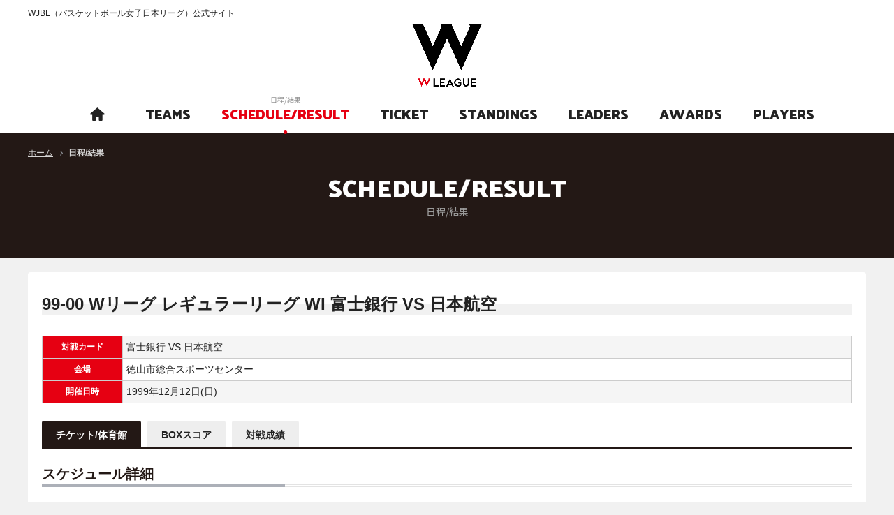

--- FILE ---
content_type: text/html; charset=utf-8
request_url: https://www.wjbl.org/schedule_result/detail/ticket/?command=ticket&schedule_id=2013
body_size: 10544
content:
<!DOCTYPE html>
<html lang="ja">
<head>
  <base />
  <meta charset="utf-8">
  <meta http-equiv="X-UA-Compatible" content="IE=edge">

  <meta name="robots" content="index, follow">

  <title>
チケット / スケジュール詳細
 | WJBL（バスケットボール女子日本リーグ）公式サイト</title>

  <meta name="description" content="バスケットボール女子日本リーグ、日本の女子トップクラスのチームによって行うリーグ" />

  <meta name="keywords" content="Wリーグ,富士通 レッドウェーブ,デンソー アイリス,シャンソン化粧品 シャンソンVマジック,ＥＮＥＯＳサンフラワーズ,トヨタ自動車 アンテロープス,トヨタ紡織 サンシャインラビッツ,アイシン ウィングス,東京羽田ヴィッキーズ,日立ハイテク クーガーズ,三菱電機 コアラーズ,山梨クィーンビーズ,新潟アルビレックスBBラビッツ,アランマーレ秋田,姫路イーグレッツ,SMBC TOKYO SOLUA" />

  <!-- Mobile Specific Metas -->
  <meta name="viewport" content="width=device-width, initial-scale=1.0, minimum-scale=1.0, maximum-scale=1.0, minimal-ui">
  <!-- CSS -->
  <link rel="stylesheet" href="/static/css/reset.css">
  <link href="https://maxcdn.bootstrapcdn.com/font-awesome/4.7.0/css/font-awesome.min.css" rel="stylesheet" integrity="sha384-wvfXpqpZZVQGK6TAh5PVlGOfQNHSoD2xbE+QkPxCAFlNEevoEH3Sl0sibVcOQVnN" crossorigin="anonymous">
  <link rel="stylesheet" href="/static/css/icon.css">
  <link rel="stylesheet" href="/static/css/remodal.css">
  <link rel="stylesheet" href="/static/css/remodal-default-theme.css">
  <link rel="stylesheet" href="/static/css/common.css">
  <link rel="stylesheet" href="/static/css/styles.css">

  
    <style>
        .team1-color-table table,
        .team1-color-table th,
        .team1-color-table td {
            background: #fff;
            border: 1px solid #9;
            font-size: 12px;
            vertical-align: middle;
        }
        .team1-bg-color1, .team1-color-table th { background: #9; }
        .team1-bg-color2, .team1-bg-color2 td { background: #ffffff !important; color:#000 !important; }
        .team1-bg-color2 { font-weight: normal !important; text-align: left; }
        .team1-text-color1 { color: #9 !important; }
        .team1-text-color2 { color: #ffffff !important; }
        .team1-border-color1 { border-color: #9 !important; }
        .team1-border-color2 { border-color: #ffffff !important; }
        
        .team2-color-table table,
        .team2-color-table th,
        .team2-color-table td {
            background: #fff;
            border: 1px solid #99;
            font-size: 12px;
            vertical-align: middle;
        }
        .team2-bg-color1, .team2-color-table th { background: #99; }
        .team2-bg-color2, .team2-bg-color2 td { background: #ffffff !important; color:#000 !important; }
        .team2-bg-color2 { font-weight: normal !important; text-align: left; }
        .team2-text-color1 { color: #99 !important; }
        .team2-text-color2 { color: #ffffff !important; }
        .team2-border-color1 { border-color: #99 !important; }
        .team2-border-color2 { border-color: #ffffff !important; }
        
        .team3-color-table table,
        .team3-color-table th,
        .team3-color-table td {
            background: #fff;
            border: 1px solid #1;
            font-size: 12px;
            vertical-align: middle;
        }
        .team3-bg-color1, .team3-color-table th { background: #1; }
        .team3-bg-color2, .team3-bg-color2 td { background: #ffffff !important; color:#000 !important; }
        .team3-bg-color2 { font-weight: normal !important; text-align: left; }
        .team3-text-color1 { color: #1 !important; }
        .team3-text-color2 { color: #ffffff !important; }
        .team3-border-color1 { border-color: #1 !important; }
        .team3-border-color2 { border-color: #ffffff !important; }
        
        .team4-color-table table,
        .team4-color-table th,
        .team4-color-table td {
            background: #fff;
            border: 1px solid #ff;
            font-size: 12px;
            vertical-align: middle;
        }
        .team4-bg-color1, .team4-color-table th { background: #ff; }
        .team4-bg-color2, .team4-bg-color2 td { background: #ffffff !important; color:#000 !important; }
        .team4-bg-color2 { font-weight: normal !important; text-align: left; }
        .team4-text-color1 { color: #ff !important; }
        .team4-text-color2 { color: #ffffff !important; }
        .team4-border-color1 { border-color: #ff !important; }
        .team4-border-color2 { border-color: #ffffff !important; }
        
        .team5-color-table table,
        .team5-color-table th,
        .team5-color-table td {
            background: #fff;
            border: 1px solid #4;
            font-size: 12px;
            vertical-align: middle;
        }
        .team5-bg-color1, .team5-color-table th { background: #4; }
        .team5-bg-color2, .team5-bg-color2 td { background: #ffffff !important; color:#000 !important; }
        .team5-bg-color2 { font-weight: normal !important; text-align: left; }
        .team5-text-color1 { color: #4 !important; }
        .team5-text-color2 { color: #ffffff !important; }
        .team5-border-color1 { border-color: #4 !important; }
        .team5-border-color2 { border-color: #ffffff !important; }
        
        .team6-color-table table,
        .team6-color-table th,
        .team6-color-table td {
            background: #fff;
            border: 1px solid #22;
            font-size: 12px;
            vertical-align: middle;
        }
        .team6-bg-color1, .team6-color-table th { background: #22; }
        .team6-bg-color2, .team6-bg-color2 td { background: #ffffff !important; color:#000 !important; }
        .team6-bg-color2 { font-weight: normal !important; text-align: left; }
        .team6-text-color1 { color: #22 !important; }
        .team6-text-color2 { color: #ffffff !important; }
        .team6-border-color1 { border-color: #22 !important; }
        .team6-border-color2 { border-color: #ffffff !important; }
        
        .team7-color-table table,
        .team7-color-table th,
        .team7-color-table td {
            background: #fff;
            border: 1px solid #33;
            font-size: 12px;
            vertical-align: middle;
        }
        .team7-bg-color1, .team7-color-table th { background: #33; }
        .team7-bg-color2, .team7-bg-color2 td { background: #ffffff !important; color:#000 !important; }
        .team7-bg-color2 { font-weight: normal !important; text-align: left; }
        .team7-text-color1 { color: #33 !important; }
        .team7-text-color2 { color: #ffffff !important; }
        .team7-border-color1 { border-color: #33 !important; }
        .team7-border-color2 { border-color: #ffffff !important; }
        
        .team8-color-table table,
        .team8-color-table th,
        .team8-color-table td {
            background: #fff;
            border: 1px solid #2e6a37;
            font-size: 12px;
            vertical-align: middle;
        }
        .team8-bg-color1, .team8-color-table th { background: #2e6a37; }
        .team8-bg-color2, .team8-bg-color2 td { background: #b1f2b9 !important; color:#000 !important; }
        .team8-bg-color2 { font-weight: normal !important; text-align: left; }
        .team8-text-color1 { color: #2e6a37 !important; }
        .team8-text-color2 { color: #b1f2b9 !important; }
        .team8-border-color1 { border-color: #2e6a37 !important; }
        .team8-border-color2 { border-color: #b1f2b9 !important; }
        
        .team9-color-table table,
        .team9-color-table th,
        .team9-color-table td {
            background: #fff;
            border: 1px solid #ffffff;
            font-size: 12px;
            vertical-align: middle;
        }
        .team9-bg-color1, .team9-color-table th { background: #ffffff; }
        .team9-bg-color2, .team9-bg-color2 td { background: #ffffff !important; color:#000 !important; }
        .team9-bg-color2 { font-weight: normal !important; text-align: left; }
        .team9-text-color1 { color: #ffffff !important; }
        .team9-text-color2 { color: #ffffff !important; }
        .team9-border-color1 { border-color: #ffffff !important; }
        .team9-border-color2 { border-color: #ffffff !important; }
        
        .team10-color-table table,
        .team10-color-table th,
        .team10-color-table td {
            background: #fff;
            border: 1px solid #CC0000;
            font-size: 12px;
            vertical-align: middle;
        }
        .team10-bg-color1, .team10-color-table th { background: #CC0000; }
        .team10-bg-color2, .team10-bg-color2 td { background: #EACCCC !important; color:#000 !important; }
        .team10-bg-color2 { font-weight: normal !important; text-align: left; }
        .team10-text-color1 { color: #CC0000 !important; }
        .team10-text-color2 { color: #EACCCC !important; }
        .team10-border-color1 { border-color: #CC0000 !important; }
        .team10-border-color2 { border-color: #EACCCC !important; }
        
        .team11-color-table table,
        .team11-color-table th,
        .team11-color-table td {
            background: #fff;
            border: 1px solid #f668B2;
            font-size: 12px;
            vertical-align: middle;
        }
        .team11-bg-color1, .team11-color-table th { background: #f668B2; }
        .team11-bg-color2, .team11-bg-color2 td { background: #f4d0e5 !important; color:#000 !important; }
        .team11-bg-color2 { font-weight: normal !important; text-align: left; }
        .team11-text-color1 { color: #f668B2 !important; }
        .team11-text-color2 { color: #f4d0e5 !important; }
        .team11-border-color1 { border-color: #f668B2 !important; }
        .team11-border-color2 { border-color: #f4d0e5 !important; }
        
        .team12-color-table table,
        .team12-color-table th,
        .team12-color-table td {
            background: #fff;
            border: 1px solid #ee1a19;
            font-size: 12px;
            vertical-align: middle;
        }
        .team12-bg-color1, .team12-color-table th { background: #ee1a19; }
        .team12-bg-color2, .team12-bg-color2 td { background: #c5c5c5 !important; color:#000 !important; }
        .team12-bg-color2 { font-weight: normal !important; text-align: left; }
        .team12-text-color1 { color: #ee1a19 !important; }
        .team12-text-color2 { color: #c5c5c5 !important; }
        .team12-border-color1 { border-color: #ee1a19 !important; }
        .team12-border-color2 { border-color: #c5c5c5 !important; }
        
        .team13-color-table table,
        .team13-color-table th,
        .team13-color-table td {
            background: #fff;
            border: 1px solid #ff0066;
            font-size: 12px;
            vertical-align: middle;
        }
        .team13-bg-color1, .team13-color-table th { background: #ff0066; }
        .team13-bg-color2, .team13-bg-color2 td { background: #d3d3d3 !important; color:#000 !important; }
        .team13-bg-color2 { font-weight: normal !important; text-align: left; }
        .team13-text-color1 { color: #ff0066 !important; }
        .team13-text-color2 { color: #d3d3d3 !important; }
        .team13-border-color1 { border-color: #ff0066 !important; }
        .team13-border-color2 { border-color: #d3d3d3 !important; }
        
        .team14-color-table table,
        .team14-color-table th,
        .team14-color-table td {
            background: #fff;
            border: 1px solid #0000EE;
            font-size: 12px;
            vertical-align: middle;
        }
        .team14-bg-color1, .team14-color-table th { background: #0000EE; }
        .team14-bg-color2, .team14-bg-color2 td { background: #D7DEF1 !important; color:#000 !important; }
        .team14-bg-color2 { font-weight: normal !important; text-align: left; }
        .team14-text-color1 { color: #0000EE !important; }
        .team14-text-color2 { color: #D7DEF1 !important; }
        .team14-border-color1 { border-color: #0000EE !important; }
        .team14-border-color2 { border-color: #D7DEF1 !important; }
        
        .team15-color-table table,
        .team15-color-table th,
        .team15-color-table td {
            background: #fff;
            border: 1px solid #606060;
            font-size: 12px;
            vertical-align: middle;
        }
        .team15-bg-color1, .team15-color-table th { background: #606060; }
        .team15-bg-color2, .team15-bg-color2 td { background: #DCDCDC !important; color:#000 !important; }
        .team15-bg-color2 { font-weight: normal !important; text-align: left; }
        .team15-text-color1 { color: #606060 !important; }
        .team15-text-color2 { color: #DCDCDC !important; }
        .team15-border-color1 { border-color: #606060 !important; }
        .team15-border-color2 { border-color: #DCDCDC !important; }
        
        .team16-color-table table,
        .team16-color-table th,
        .team16-color-table td {
            background: #fff;
            border: 1px solid #FF0000;
            font-size: 12px;
            vertical-align: middle;
        }
        .team16-bg-color1, .team16-color-table th { background: #FF0000; }
        .team16-bg-color2, .team16-bg-color2 td { background: #FFFFE0 !important; color:#000 !important; }
        .team16-bg-color2 { font-weight: normal !important; text-align: left; }
        .team16-text-color1 { color: #FF0000 !important; }
        .team16-text-color2 { color: #FFFFE0 !important; }
        .team16-border-color1 { border-color: #FF0000 !important; }
        .team16-border-color2 { border-color: #FFFFE0 !important; }
        
        .team17-color-table table,
        .team17-color-table th,
        .team17-color-table td {
            background: #fff;
            border: 1px solid #606060;
            font-size: 12px;
            vertical-align: middle;
        }
        .team17-bg-color1, .team17-color-table th { background: #606060; }
        .team17-bg-color2, .team17-bg-color2 td { background: #DCDCDC !important; color:#000 !important; }
        .team17-bg-color2 { font-weight: normal !important; text-align: left; }
        .team17-text-color1 { color: #606060 !important; }
        .team17-text-color2 { color: #DCDCDC !important; }
        .team17-border-color1 { border-color: #606060 !important; }
        .team17-border-color2 { border-color: #DCDCDC !important; }
        
        .team18-color-table table,
        .team18-color-table th,
        .team18-color-table td {
            background: #fff;
            border: 1px solid #DC143C;
            font-size: 12px;
            vertical-align: middle;
        }
        .team18-bg-color1, .team18-color-table th { background: #DC143C; }
        .team18-bg-color2, .team18-bg-color2 td { background: #FFEBEE !important; color:#000 !important; }
        .team18-bg-color2 { font-weight: normal !important; text-align: left; }
        .team18-text-color1 { color: #DC143C !important; }
        .team18-text-color2 { color: #FFEBEE !important; }
        .team18-border-color1 { border-color: #DC143C !important; }
        .team18-border-color2 { border-color: #FFEBEE !important; }
        
        .team19-color-table table,
        .team19-color-table th,
        .team19-color-table td {
            background: #fff;
            border: 1px solid #ffffff;
            font-size: 12px;
            vertical-align: middle;
        }
        .team19-bg-color1, .team19-color-table th { background: #ffffff; }
        .team19-bg-color2, .team19-bg-color2 td { background: #ffffff !important; color:#000 !important; }
        .team19-bg-color2 { font-weight: normal !important; text-align: left; }
        .team19-text-color1 { color: #ffffff !important; }
        .team19-text-color2 { color: #ffffff !important; }
        .team19-border-color1 { border-color: #ffffff !important; }
        .team19-border-color2 { border-color: #ffffff !important; }
        
        .team20-color-table table,
        .team20-color-table th,
        .team20-color-table td {
            background: #fff;
            border: 1px solid #ffffff;
            font-size: 12px;
            vertical-align: middle;
        }
        .team20-bg-color1, .team20-color-table th { background: #ffffff; }
        .team20-bg-color2, .team20-bg-color2 td { background: #ffffff !important; color:#000 !important; }
        .team20-bg-color2 { font-weight: normal !important; text-align: left; }
        .team20-text-color1 { color: #ffffff !important; }
        .team20-text-color2 { color: #ffffff !important; }
        .team20-border-color1 { border-color: #ffffff !important; }
        .team20-border-color2 { border-color: #ffffff !important; }
        
        .team21-color-table table,
        .team21-color-table th,
        .team21-color-table td {
            background: #fff;
            border: 1px solid #4ebdd7;
            font-size: 12px;
            vertical-align: middle;
        }
        .team21-bg-color1, .team21-color-table th { background: #4ebdd7; }
        .team21-bg-color2, .team21-bg-color2 td { background: #FFFFE0 !important; color:#000 !important; }
        .team21-bg-color2 { font-weight: normal !important; text-align: left; }
        .team21-text-color1 { color: #4ebdd7 !important; }
        .team21-text-color2 { color: #FFFFE0 !important; }
        .team21-border-color1 { border-color: #4ebdd7 !important; }
        .team21-border-color2 { border-color: #FFFFE0 !important; }
        
        .team22-color-table table,
        .team22-color-table th,
        .team22-color-table td {
            background: #fff;
            border: 1px solid #ffffff;
            font-size: 12px;
            vertical-align: middle;
        }
        .team22-bg-color1, .team22-color-table th { background: #ffffff; }
        .team22-bg-color2, .team22-bg-color2 td { background: #ffffff !important; color:#000 !important; }
        .team22-bg-color2 { font-weight: normal !important; text-align: left; }
        .team22-text-color1 { color: #ffffff !important; }
        .team22-text-color2 { color: #ffffff !important; }
        .team22-border-color1 { border-color: #ffffff !important; }
        .team22-border-color2 { border-color: #ffffff !important; }
        
        .team23-color-table table,
        .team23-color-table th,
        .team23-color-table td {
            background: #fff;
            border: 1px solid #606060;
            font-size: 12px;
            vertical-align: middle;
        }
        .team23-bg-color1, .team23-color-table th { background: #606060; }
        .team23-bg-color2, .team23-bg-color2 td { background: #DCDCDC !important; color:#000 !important; }
        .team23-bg-color2 { font-weight: normal !important; text-align: left; }
        .team23-text-color1 { color: #606060 !important; }
        .team23-text-color2 { color: #DCDCDC !important; }
        .team23-border-color1 { border-color: #606060 !important; }
        .team23-border-color2 { border-color: #DCDCDC !important; }
        
        .team24-color-table table,
        .team24-color-table th,
        .team24-color-table td {
            background: #fff;
            border: 1px solid #fa0026;
            font-size: 12px;
            vertical-align: middle;
        }
        .team24-bg-color1, .team24-color-table th { background: #fa0026; }
        .team24-bg-color2, .team24-bg-color2 td { background: #ffcfd8 !important; color:#000 !important; }
        .team24-bg-color2 { font-weight: normal !important; text-align: left; }
        .team24-text-color1 { color: #fa0026 !important; }
        .team24-text-color2 { color: #ffcfd8 !important; }
        .team24-border-color1 { border-color: #fa0026 !important; }
        .team24-border-color2 { border-color: #ffcfd8 !important; }
        
        .team25-color-table table,
        .team25-color-table th,
        .team25-color-table td {
            background: #fff;
            border: 1px solid #ffffff;
            font-size: 12px;
            vertical-align: middle;
        }
        .team25-bg-color1, .team25-color-table th { background: #ffffff; }
        .team25-bg-color2, .team25-bg-color2 td { background: #ffffff !important; color:#000 !important; }
        .team25-bg-color2 { font-weight: normal !important; text-align: left; }
        .team25-text-color1 { color: #ffffff !important; }
        .team25-text-color2 { color: #ffffff !important; }
        .team25-border-color1 { border-color: #ffffff !important; }
        .team25-border-color2 { border-color: #ffffff !important; }
        
        .team26-color-table table,
        .team26-color-table th,
        .team26-color-table td {
            background: #fff;
            border: 1px solid #10675f;
            font-size: 12px;
            vertical-align: middle;
        }
        .team26-bg-color1, .team26-color-table th { background: #10675f; }
        .team26-bg-color2, .team26-bg-color2 td { background: #F5F6B4 !important; color:#000 !important; }
        .team26-bg-color2 { font-weight: normal !important; text-align: left; }
        .team26-text-color1 { color: #10675f !important; }
        .team26-text-color2 { color: #F5F6B4 !important; }
        .team26-border-color1 { border-color: #10675f !important; }
        .team26-border-color2 { border-color: #F5F6B4 !important; }
        
        .team27-color-table table,
        .team27-color-table th,
        .team27-color-table td {
            background: #fff;
            border: 1px solid #606060;
            font-size: 12px;
            vertical-align: middle;
        }
        .team27-bg-color1, .team27-color-table th { background: #606060; }
        .team27-bg-color2, .team27-bg-color2 td { background: #DCDCDC !important; color:#000 !important; }
        .team27-bg-color2 { font-weight: normal !important; text-align: left; }
        .team27-text-color1 { color: #606060 !important; }
        .team27-text-color2 { color: #DCDCDC !important; }
        .team27-border-color1 { border-color: #606060 !important; }
        .team27-border-color2 { border-color: #DCDCDC !important; }
        
        .team28-color-table table,
        .team28-color-table th,
        .team28-color-table td {
            background: #fff;
            border: 1px solid #ffffff;
            font-size: 12px;
            vertical-align: middle;
        }
        .team28-bg-color1, .team28-color-table th { background: #ffffff; }
        .team28-bg-color2, .team28-bg-color2 td { background: #ffffff !important; color:#000 !important; }
        .team28-bg-color2 { font-weight: normal !important; text-align: left; }
        .team28-text-color1 { color: #ffffff !important; }
        .team28-text-color2 { color: #ffffff !important; }
        .team28-border-color1 { border-color: #ffffff !important; }
        .team28-border-color2 { border-color: #ffffff !important; }
        
        .team29-color-table table,
        .team29-color-table th,
        .team29-color-table td {
            background: #fff;
            border: 1px solid #ffffff;
            font-size: 12px;
            vertical-align: middle;
        }
        .team29-bg-color1, .team29-color-table th { background: #ffffff; }
        .team29-bg-color2, .team29-bg-color2 td { background: #ffffff !important; color:#000 !important; }
        .team29-bg-color2 { font-weight: normal !important; text-align: left; }
        .team29-text-color1 { color: #ffffff !important; }
        .team29-text-color2 { color: #ffffff !important; }
        .team29-border-color1 { border-color: #ffffff !important; }
        .team29-border-color2 { border-color: #ffffff !important; }
        
        .team30-color-table table,
        .team30-color-table th,
        .team30-color-table td {
            background: #fff;
            border: 1px solid #FC1B1C;
            font-size: 12px;
            vertical-align: middle;
        }
        .team30-bg-color1, .team30-color-table th { background: #FC1B1C; }
        .team30-bg-color2, .team30-bg-color2 td { background: #FED6D7 !important; color:#000 !important; }
        .team30-bg-color2 { font-weight: normal !important; text-align: left; }
        .team30-text-color1 { color: #FC1B1C !important; }
        .team30-text-color2 { color: #FED6D7 !important; }
        .team30-border-color1 { border-color: #FC1B1C !important; }
        .team30-border-color2 { border-color: #FED6D7 !important; }
        
        .team31-color-table table,
        .team31-color-table th,
        .team31-color-table td {
            background: #fff;
            border: 1px solid #7F0000;
            font-size: 12px;
            vertical-align: middle;
        }
        .team31-bg-color1, .team31-color-table th { background: #7F0000; }
        .team31-bg-color2, .team31-bg-color2 td { background: #F7E7A4 !important; color:#000 !important; }
        .team31-bg-color2 { font-weight: normal !important; text-align: left; }
        .team31-text-color1 { color: #7F0000 !important; }
        .team31-text-color2 { color: #F7E7A4 !important; }
        .team31-border-color1 { border-color: #7F0000 !important; }
        .team31-border-color2 { border-color: #F7E7A4 !important; }
        
        .team32-color-table table,
        .team32-color-table th,
        .team32-color-table td {
            background: #fff;
            border: 1px solid #000000;
            font-size: 12px;
            vertical-align: middle;
        }
        .team32-bg-color1, .team32-color-table th { background: #000000; }
        .team32-bg-color2, .team32-bg-color2 td { background: #999999 !important; color:#000 !important; }
        .team32-bg-color2 { font-weight: normal !important; text-align: left; }
        .team32-text-color1 { color: #000000 !important; }
        .team32-text-color2 { color: #999999 !important; }
        .team32-border-color1 { border-color: #000000 !important; }
        .team32-border-color2 { border-color: #999999 !important; }
        
        .team33-color-table table,
        .team33-color-table th,
        .team33-color-table td {
            background: #fff;
            border: 1px solid #ffffff;
            font-size: 12px;
            vertical-align: middle;
        }
        .team33-bg-color1, .team33-color-table th { background: #ffffff; }
        .team33-bg-color2, .team33-bg-color2 td { background: #ffffff !important; color:#000 !important; }
        .team33-bg-color2 { font-weight: normal !important; text-align: left; }
        .team33-text-color1 { color: #ffffff !important; }
        .team33-text-color2 { color: #ffffff !important; }
        .team33-border-color1 { border-color: #ffffff !important; }
        .team33-border-color2 { border-color: #ffffff !important; }
        
        .team34-color-table table,
        .team34-color-table th,
        .team34-color-table td {
            background: #fff;
            border: 1px solid #ffffff;
            font-size: 12px;
            vertical-align: middle;
        }
        .team34-bg-color1, .team34-color-table th { background: #ffffff; }
        .team34-bg-color2, .team34-bg-color2 td { background: #ffffff !important; color:#000 !important; }
        .team34-bg-color2 { font-weight: normal !important; text-align: left; }
        .team34-text-color1 { color: #ffffff !important; }
        .team34-text-color2 { color: #ffffff !important; }
        .team34-border-color1 { border-color: #ffffff !important; }
        .team34-border-color2 { border-color: #ffffff !important; }
        
        .team35-color-table table,
        .team35-color-table th,
        .team35-color-table td {
            background: #fff;
            border: 1px solid ##000000;
            font-size: 12px;
            vertical-align: middle;
        }
        .team35-bg-color1, .team35-color-table th { background: ##000000; }
        .team35-bg-color2, .team35-bg-color2 td { background: ##000000 !important; color:#000 !important; }
        .team35-bg-color2 { font-weight: normal !important; text-align: left; }
        .team35-text-color1 { color: ##000000 !important; }
        .team35-text-color2 { color: ##000000 !important; }
        .team35-border-color1 { border-color: ##000000 !important; }
        .team35-border-color2 { border-color: ##000000 !important; }
        
        .team36-color-table table,
        .team36-color-table th,
        .team36-color-table td {
            background: #fff;
            border: 1px solid #ff4500;
            font-size: 12px;
            vertical-align: middle;
        }
        .team36-bg-color1, .team36-color-table th { background: #ff4500; }
        .team36-bg-color2, .team36-bg-color2 td { background: #FFFF99 !important; color:#000 !important; }
        .team36-bg-color2 { font-weight: normal !important; text-align: left; }
        .team36-text-color1 { color: #ff4500 !important; }
        .team36-text-color2 { color: #FFFF99 !important; }
        .team36-border-color1 { border-color: #ff4500 !important; }
        .team36-border-color2 { border-color: #FFFF99 !important; }
        </style>


  <link rel="stylesheet" href="/static/css/devices.css">

  <!-- Favicons -->
  <link rel="shortcut icon" href="/static/img/favicon.ico">
  <link rel="apple-touch-icon" href="/static/img/apple-touch-icon.png">
  <link rel="apple-touch-icon" sizes="72x72" href="/static/img/apple-touch-icon-72x72.png">
  <link rel="apple-touch-icon" sizes="114x114" href="/static/img/apple-touch-icon-114x114.png">

  <!-- Scripts -->
  <script src="/static/js/jquery.min.js"></script>
  <script src="/static/js/common.js"></script>
  <script src="/static/js/jquery.cookie.js"></script>

  <!--[if lt IE 10]>
  <script src="/static/js/flexie.min.js"></script>
  <![endif]-->
  <!--[if lt IE 9]>
  <script src="/static/js/html5shiv.min.js"></script>
  <script src="/static/js/selectivizr.min.js"></script>
  <![endif]-->

  
  <script type="text/javascript" src="/static/js/libs.js"></script>


  
  


<!-- Google Tag Manager -->
<script>(function(w,d,s,l,i){w[l]=w[l]||[];w[l].push({'gtm.start':
new Date().getTime(),event:'gtm.js'});var f=d.getElementsByTagName(s)[0],
j=d.createElement(s),dl=l!='dataLayer'?'&l='+l:'';j.async=true;j.src=
'https://www.googletagmanager.com/gtm.js?id='+i+dl;f.parentNode.insertBefore(j,f);
})(window,document,'script','dataLayer','GTM-PRR7ZL7');</script>
<!-- End Google Tag Manager -->

</head>

  
<body id="pagetop">
  

<!-- Google Tag Manager (noscript) -->
<noscript><iframe src="https://www.googletagmanager.com/ns.html?id=GTM-PRR7ZL7"
height="0" width="0" style="display:none;visibility:hidden"></iframe></noscript>
<!-- End Google Tag Manager (noscript) -->


  <div class="wrapper_pages">
    <!--[if gte IE 9]><div id="ie9"><![endif]--><!--[if IE 8]><div id="ie8"><![endif]-->

    <header>
      <div class="inner">
        <h1>WJBL（バスケットボール女子日本リーグ）公式サイト</h1>
        <div class="logo"><a href="/"><img src="/static/images/logo.png" width="100" alt="WJBL（バスケットボール女子日本リーグ）公式サイト"></a></div>
        <div class="menu">MENU</div>
        <div class="menu_inner">
          <div class="menu_close">CLOSE</div>
           <div class="nav_link">

            
  <div id="global_navigation">
    <ul id="g_nav">
      
      
      
       
      
      
      
      
      

      
          
          
          
          
            <li id="g_nav_home" >
              <a href="/pc_index_html" title="ホーム">
                <p class="en"><span><i class="icon-home"></i></span></p>
                <p class="jp"><span>ホーム</span></p>
              </a>
            </li>
          
      
          
          
          
          
            <li id="g_nav_teams" >
              <a href="/team/list_html" title="チーム紹介">
                <p class="en"><span>TEAMS</span></p>
                <p class="jp"><span>チーム紹介</span></p>
              </a>
            </li>
          
      
          
          
          
          <li id="g_nav_schedule_result" class="current">
              <a href="/schedule_result/" title="日程/結果">
                <p class="en"><span>SCHEDULE/RESULT</span></p>
                <p class="jp"><span>日程/結果</span></p>
              </a>
            </li>
          
      
          
          
          
          
            <li id="g_nav_ticket" >
              <a href="https://fan.pia.jp/wjbl/" title="チケット">
                <p class="en"><span>TICKET</span></p>
                <p class="jp"><span>チケット</span></p>
              </a>
            </li>
          
      
          
          
          
          
            <li id="g_nav_standings" >
              <a href="/standings/" title="星取表/順位">
                <p class="en"><span>STANDINGS</span></p>
                <p class="jp"><span>星取表/順位</span></p>
              </a>
            </li>
          
      
          
          
          
          
            <li id="g_nav_leaders" >
              <a href="/leaders/" title="成績">
                <p class="en"><span>LEADERS</span></p>
                <p class="jp"><span>成績</span></p>
              </a>
            </li>
          
      
          
          
          
          
            <li id="g_nav_awards" >
              <a href="/award/" title="アウォード">
                <p class="en"><span>AWARDS</span></p>
                <p class="jp"><span>アウォード</span></p>
              </a>
            </li>
          
      
          
          
          
          
            <li id="g_nav_players" >
              <a href="/player/search_html" title="選手検索">
                <p class="en"><span>PLAYERS</span></p>
                <p class="jp"><span>選手検索</span></p>
              </a>
            </li>
          
      
    </ul>
  </div>
  <!-- // #global_navigation-->


       <!--  <div class="wtv">
              <ul>
               <li><a href="https://basketball.mb.softbank.jp/?utm_source=wleague&utm_medium=wleague&utm_campaign=004" target="_blank">バスケットLIVE</a></li>
              </ul>
            </div> -->
       <!-- <div class="link_area">
              <div class="sns">
                <ul>
                 <li><a href="https://www.facebook.com/WJBLofficial/" target="_blank"><img src="/static/images/header/icon_facebook.png" width="16" alt="facebook"></a></li>
                 <li><a href="https://twitter.com/wjbl_official" target="_blank"><img src="/static/images/header/X_logo-white.png" width="20" alt="twitter"></a></li>
                 <li><a href="https://www.instagram.com/w_league_official/" target="_blank"><img src="/static/images/header/icon_instagram.png" width="18" alt="instagram"></a></li>
                 <li><a href="https://www.youtube.com/channel/UCK5GlPpewqWgD-McApu-suw" target="_blank"><img src="/static/images/header/icon_youtube.png" width="18" alt="YouTubeチャンネル"></a></li>
                </ul>
              </div>
              <div class="beginner"> <a href="#beginner_modal"><img src="/static/images/header/icon_beginner.png" width="16" alt="初めての方"><span>初めての方</span></a> </div>
              <div class="link">
                <ul>
                  <li><a href="http://www.japanbasketball.jp/" target="_blank">JBA</a></li>
                  <li><a href="http://www.bleague.jp/" target="_blank">B.LEAGUE</a></li>
                </ul>
              </div>
            </div> -->
          </div> 
        </div>
      </div>
    </header>

    
    

    
  <div id="breadcrumb_list">
    <ul>
      <li><a href="/" title="ホーム">ホーム</a></li>
      <li class="current"><em>日程/結果</em></li>
    </ul>
  </div>


    <div id="contents">
      
<div id="main_contents">

<div class="title_lv1">
  <div class="inner">
  <h2>SCHEDULE/RESULT<span>日程/結果</span></h2>
  </div>
</div>
<div id="award" class="contents">
    <div class="contents_top">
        <div class="contents_body">
        
    
    <div class="select_award mt-20">
      <h2 class="title_lv2">
        <em>99-00 Wリーグ レギュラーリーグ WI 富士銀行 VS 日本航空</em>
      </h2>
    </div>
    <table class="schedule table04">
      <tr>
        <th class="w10">対戦カード</th>
        <td class="al">
        富士銀行 VS 日本航空
        </td>
      </tr>
      <tr>
        <th class="w10">会場</th>
        <td class="al">徳山市総合スポーツセンター</td>
      </tr>
      <tr>
        <th class="w10">開催日時</th>
        <td class="al">1999年12月12日(日)</td>
      </tr>
    </table>
            <div class="tabs_container">
                <div class="schedule_result_tabs c">
                <ul class="ui-tabs-nav">
  
    
      
    
    
        <li class="ui-state-active">
          <a href="/schedule_result/detail/ticket?command=ticket&amp;schedule_id=2013">チケット/体育館</a>
        </li>
    
  
    
      
    
    
        <li class="">
          <a href="/schedule_result/detail/boxscore?command=boxscore&amp;schedule_id=2013">BOXスコア</a>
        </li>
    
  
    
      
    
    
        <li class="">
          <a href="/schedule_result/detail/scoreline?command=scoreline&amp;schedule_id=2013">対戦成績</a>
        </li>
    
  

</ul>
                    <div class="data-container">
                        <div class="select_award">
                            <h2 class="title_lv3"><em>スケジュール詳細</em></h2>
                        </div>
                        <ul class="buttons pt05">
                            <li>
                                
                            </li>
                        </ul>

                        <table class="table04">
                        <tbody>
                        <tr>
                            <th>大会名</th>
                            <td colspan="2">99-00 Wリーグ レギュラーリーグ</td>
                        </tr>
                        <tr>
                            <th>開催日</th>
                            <td colspan="2" align="left" valign="middle">1999年12月12日(日)</td>
                        </tr>
                        <tr>
                            <th>時　間</th>
                            <td colspan="2">開始：12:00　開場：未定</td>
                        </tr>
                        <tr>
                            <th>対戦カード</th>
                            <td colspan="2">
                                <div class="score c">
                                
                                
                                <div class="pr05">
                                    
                                    
                                    <span class="team-name">富士銀行</span>
                                </div>
                                <div>
                                    VS
                                </div>
                                <div class="pr05">
                                    
                                    
                                    <img alt="日本航空" src="/static/images/base_team/1093061184674_0.gif" width="40" height="40"/>
                                    
                                    <span class="team-name">日本航空</span>
                                </div>
                                </div>
                            </td>
                        </tr>
                        <tr>
                            <th>会　場</th>
                            <td>
                               
                                    <a href="https://maps.google.co.jp/maps?q=山口県徳山市大字徳山427　周南緑地公園内&hl=ja" target="_blank">徳山市総合スポーツセンター
                               
                                <ul class="buttons">
                                    <li>
                                        <a href="https://maps.google.co.jp/maps?q=山口県徳山市大字徳山427　周南緑地公園内&hl=ja" target="_blank" class="btn10"> 地図を見る </a>
                                    </li>
                                </ul>
                            </td>
                        </tr>
                        <tr>
                            <th>所在地</th>
                            <td colspan="2">山口県徳山市大字徳山427　周南緑地公園内</td>
                        </tr>
                        <tr>
                            <th>アクセス</th>
                            <td colspan="2"></td>
                        </tr>
                        <tr>
                            <th>土　足</th>
                            <td colspan="2">記載なし</td>
                        </tr>
                        
                        <tr>
                            <th>チケット情報</th>
                            <td colspan="2"></td>
                        </tr>
                        <tr>
                            <th>お問い合せ</th>
                            <td colspan="2"></td>
                        </tr>
                        </tbody>
                        </table>

                        <div class="gloss mb00">
                            <p>※お問い合せ先が、個人宅や勤務先の場合、電話をかける時間を考慮して下さい。<br>
                            ※土足欄：『×スリッパ』は土足不可だが貸出用スリッパ有り。</p>
                            <p class="score_icon">
                              <span class="score_icon_east">東</span>：東地区　　<span class="score_icon_west">西</span>：西地区　　<span class="score_icon_home">H</span>：ホームゲーム　　<span class="score_icon_neutral">N</span>：ニュートラルゲーム
                            </p>
                        </div>
                        </div><!-- // .select_award -->
                    </div><!-- // .data-container -->
                </div><!-- // .schedule_result_tabs.c -->
            </div><!-- // .tabs_container -->
        </div><!-- // .contents_body -->
    </div><!-- // .contents_top -->
</div>

    </div>

    <footer>
    <div id="scrolltop"> <a href="#pagetop" title="このページの一番上へ"><i class="fa fa-angle-up" aria-hidden="true"></i></a> </div>
    <div class="team_list">
      <ul>
        <li> <a href="/team/?bid=30" title="富士通レッドウェーブ">
        <img alt="富士通レッドウェーブ" src="/static/images/base_team/1506391673161_0.png" width="47" height="47">
      </a> </li>
        <li> <a href="/team/?bid=12" title="デンソー アイリス">
        <img alt="デンソー アイリス" src="/static/images/base_team/1506391681146_0.png" width="47" height="47">
      </a> </li>
        <li> <a href="/team/?bid=11" title="シャンソン化粧品 シャンソンVマジック">
        <img alt="シャンソン化粧品 シャンソンVマジック" src="/static/images/base_team/1506391688323_0.png" width="47" height="47">
      </a> </li>
        <li> <a href="/team/?bid=8" title="ＥＮＥＯＳサンフラワーズ">
        <img alt="ＥＮＥＯＳサンフラワーズ" src="/static/images/base_team/gwee7kKFjwHCfpbjsmoANk0Z2rUQDf0L.png" width="47" height="47">
      </a> </li>
        <li> <a href="/team/?bid=13" title="トヨタ自動車アンテロープス">
        <img alt="トヨタ自動車アンテロープス" src="/static/images/base_team/h8rzr5958IwejVixS3CPlI9q8XboRtfx.png" width="47" height="47">
      </a> </li>
        <li> <a href="/team/?bid=31" title="トヨタ紡織 サンシャインラビッツ">
        <img alt="トヨタ紡織 サンシャインラビッツ" src="/static/images/base_team/	igoYOZV3QsoYplYwc5Bc9qeRPOuW4Eyv.png" width="47" height="47">
      </a> </li>
        <li> <a href="/team/?bid=10" title="アイシン ウィングス">
        <img alt="アイシン ウィングス" src="/static/images/base_team/nOiMOaZQPsVgrhQ36UvtXQfRTLuaTu3J.png" width="47" height="47">
      </a> </li>
        <li> <a href="/team/?bid=14" title="東京羽田 ヴィッキーズ">
        <img alt="東京羽田 ヴィッキーズ" src="/static/images/base_team/1506391737147_0.png" width="47" height="47">
      </a> </li>
        <li> <a href="/team/?bid=26" title="日立ハイテク クーガーズ">
        <img alt="日立ハイテク クーガーズ" src="/static/images/base_team/1506391711447_0.png" width="47" height="47">
      </a> </li>
        <li> <a href="/team/?bid=18" title="三菱電機 コアラーズ">
        <img alt="三菱電機 コアラーズ" src="/static/images/base_team/1507193038134_0.png" width="47" height="47">
      </a> </li>
        <li> <a href="/team/?bid=16" title="山梨クィーンビーズ">
        <img alt="山梨クィーンビーズ" src="/static/images/base_team/1506391744327_0.png" width="47" height="47">
      </a> </li>
        <li> <a href="/team/?bid=36" title="新潟アルビレックスＢＢラビッツ">
        <img alt="新潟アルビレックスＢＢラビッツ" src="/static/images/base_team/1506391703985_0.png" width="47" height="47">
      </a> </li>
        <li><a href="/team/?bid=204" title="プレステージ・インターナショナル アランマーレ">
        <img alt="プレステージ・インターナショナル アランマーレ" src="/static/images/base_team/akita_logo.png" width="47" height="47">
      </a> </li>
        <li><a href="/team/?bid=232" title="姫路イーグレッツ">
        <img alt="姫路イーグレッツ" src="/static/images/base_team/N78q3hHeYzujTkWXeNWTfS4OgePU43VA.png" width="47" height="47">
      </a> </li>
        <li><a href="/team/?bid=357" title="SMBC TOKYO SOLUA">
        <img alt="SMBC TOKYO SOLUA" src="/static/images/base_team/SMBC_BW.jpg" height="47">
      </a> </li>
      </ul>
    </div>
    <div class="footer_content">
      <div class="foot_sub_navi">
        <ul>
          <li><a href="/info/" title="WJBL概要">WJBL概要</a></li>
          <li><a href="/topics/" title="ニュース">ニュース</a></li>
          <li><a href="/method/" title="競技方法">競技方法</a></li>
          <li><a href="/static/annualreport/" title="事業報告">事業報告</a></li>
          <!-- <li><a href="/interview/" title="インタビュー">インタビュー</a></li> -->
          <!-- <li><a href="/tryout/" title="トライアウト">トライアウト</a></li> -->
          <!-- <li><a href="/summer_camp/" title="サマーキャンプ">サマーキャンプ</a></li> -->
          <!-- <li><a href="/clinic/" title="クリニック">クリニック</a></li> -->
          <!-- <li><a href="/blogparts/" title="ブログパーツ">ブログパーツ</a></li> -->
        </ul>
      </div>
      <div class="site_summary">
        <ul>
          <li><a href="/kiyaku/" title="利用規約">利用規約</a></li>
          <li><a href="/privacy/" title="プライバシーポリシー">プライバシーポリシー</a></li>
          <li><a href="/opinion/" title="お問い合わせ">お問い合わせ</a></li>
          <li><a href="/media/" title="報道関係者">報道関係者</a></li>
        </ul>
      </div>
      <p class="copy">&copy; 2001-2018 Women's Japan Basketball League All rights reserved and do not duplicate any form.</p>
    </div>
  </footer>

    
      <!-- 初めての方へ モーダルウインドウ -->
      <div class="remodal" data-remodal-id="beginner_modal" role="dialog">
          <h2 class="title_lv2"><em>初めての方へ</em></h2>

        <div class="default_tabs switch c">
          <ul class="ui-tabs-nav">
            <li class="active"><span>観たい</span></li>
            <li><span>知りたい</span></li>
            <li><span>より知りたい</span></li>
          </ul>
          <div class="tab_contents">
            <div class="tab_content active">

              <h3 class="title_lv3"><em>試合を観に行きたい</em></h3>
              <p>試合によってチケットの購入方法が異なりますので、チケット情報ページに記載されている購入方法をご確認下さい。</p>
              <p><a href="/ticket/" class="btn">チケット情報へ</a></p>

              <h3 class="title_lv3"><em>試合の映像を観たい</em></h3>
              <p>バスケットLIVEにてWリーグの試合を配信しております。また、試合終了後も一定期間オンデマンド配信にて観ることができます。</p>
              <p><a href="https://basketball.mb.softbank.jp/features/3129" class="btn" target="_blank">バスケットLIVE</a></p> 
              <!--<h3 class="title_lv3"><em>試合の速報を観たい</em></h3>
              <p>試合速報専用サイトより、Wリーグの試合速報を観ることができます。</p>
              <p><a href="#" class="btn" target="_blank">試合速報へ</a></p>-->
            </div>
            <div class="tab_content">
              <h3 class="title_lv3"><em>試合の日程や結果を知りたい</em></h3>
              <p>これから開催される試合の情報や終了した試合の結果を確認できます。</p>
              <p><a href="/schedule_result/" class="btn">試合日程/結果へ</a></p>

              <h3 class="title_lv3"><em>チームについて知りたい</em></h3>
              <p>Wリーグのチームプロフィールや所属選手、日程などをチームごとに確認できます。</p>
              <p><a href="/team/list_html" class="btn">チーム紹介へ</a></p>
            </div>
            <div class="tab_content">
              <h3 class="title_lv3"><em>個人のランキングを知りたい</em></h3>
              <p>得点やアシストなど部門別の個人ランキングを確認できます。</p>
              <p><a href="/leaders/" class="btn">個人成績へ</a></p>

              <h3 class="title_lv3"><em>過去の表彰者を知りたい</em></h3>
              <p>過去のMVPやベスト5受賞者を確認できます。</p>
              <p><a href="/award/" class="btn">過去の表彰へ</a></p>

              <h3 class="title_lv3"><em>歴代全選手を知りたい</em></h3>
              <p>かつてWリーグで活躍したOG選手から現役選手まで、全選手の情報を確認できます。</p>
              <p><a href="/player/search_html" class="btn">選手検索へ</a></p>
            </div>
          </div>
        </div>
        <div class="check"><label for="cbox"><input type="checkbox" id="cbox" value="first_check"> 今後Webサイトアクセス時にはこの画面を表示しない</label></div>
        <button data-remodal-action="close" class="btn14 red" aria-label="Close">閉じる</button>
      </div>
    

    <script type="text/javascript">
    var _gaq = _gaq || [];
    _gaq.push(['_setAccount', 'UA-26689093-1']);
    _gaq.push(['_trackPageview']);

    (function() {
      var ga = document.createElement('script'); ga.type = 'text/javascript'; ga.async = true;
      ga.src = ('https:' == document.location.protocol ? 'https://ssl' : 'https://www') + '.google-analytics.com/ga.js';
      var s = document.getElementsByTagName('script')[0]; s.parentNode.insertBefore(ga, s);
    })();
  </script>

    <!--[if IE 8]></div><![endif]--><!--[if gte IE 9]></div><![endif]-->

  </div><!-- /.wrapper_pages -->
</body>
</html>

--- FILE ---
content_type: text/css
request_url: https://www.wjbl.org/static/css/common.css
body_size: 39980
content:
@charset "UTF-8";
/* =================================================
  WebFonts
================================================= */
@import url(https://fonts.googleapis.com/css?family=Palanquin+Dark:400,700);
@import url(https://fonts.googleapis.com/earlyaccess/notosansjp.css);
/* =================================================
  Clearfix
================================================= */
.c,
.clearfix {
  zoom: 1;
}
.c:before, .c:after,
.clearfix:before,
.clearfix:after {
  content: "";
  display: table;
}
.c:after,
.clearfix:after {
  clear: both;
}

/* =================================================
  Fonts
================================================= */
.wrapper_pages,
button,
input,
select,
textarea,
.remodal {
  font-family: "游ゴシック", YuGothic, "ヒラギノ角ゴPro", "Hiragino Kaku Gothic Pro", "メイリオ", "Meiryo", sans-serif;
  line-height: 1.5;
  font-size: 14px;
  font-size: 1.4rem;
  font-weight: 500;
  color: #222;
}

@media all and (-ms-high-contrast: none) {
  .wrapper_pages,
  button,
  input,
  select,
  textarea,
  .remodal {
    font-family: "メイリオ", "Meiryo", "游ゴシック", YuGothic, "ヒラギノ角ゴPro", "Hiragino Kaku Gothic Pro", sans-serif;
  }
}
/* =================================================
  Hyperlink
================================================= */
a, a:link {
  color: #285191;
  outline: none;
  text-decoration: none;
}

a:visited {
  color: #666666;
  text-decoration: none;
}

a:hover {
  color: #d42532;
  text-decoration: none;
}

/* =================================================
  Containers
================================================= */
html,
body,
.canvas {
  width: 100%;
  height: 100%;
}

html body .wrapper_pages {
  max-width: 100%;
  margin: 0 auto;
}

/* =================================================
  Helper classes
================================================= */
/* -----------------------
  text-align
------------------------------------------------- */
.ac {
  text-align: center !important;
}

.ac img {
  float: none;
  padding: 0;
  display: inline;
}

.ar {
  text-align: right !important;
}

.al {
  text-align: left !important;
}

/* -----------------------
  float
------------------------------------------------- */
.fr {
  float: right;
}

.fl {
  float: left;
}

/* -----------------------
  margin
------------------------------------------------- */
.mt00 {
  margin-top: 0px !important;
}

.mt05 {
  margin-top: 5px !important;
}

.mt10 {
  margin-top: 10px !important;
}

.mt15 {
  margin-top: 15px !important;
}

.mt20 {
  margin-top: 20px !important;
}

.mt25 {
  margin-top: 25px !important;
}

.mt30 {
  margin-top: 30px !important;
}

.mt35 {
  margin-top: 35px !important;
}

.mt40 {
  margin-top: 40px !important;
}

.mr00 {
  margin-right: 0px !important;
}

.mr05 {
  margin-right: 5px !important;
}

.mr10 {
  margin-right: 10px !important;
}

.mr15 {
  margin-right: 15px !important;
}

.mr20 {
  margin-right: 20px !important;
}

.mr25 {
  margin-right: 25px !important;
}

.mr30 {
  margin-right: 30px !important;
}

.mr35 {
  margin-right: 35px !important;
}

.mr40 {
  margin-right: 40px !important;
}

.mb00 {
  margin-bottom: 0px !important;
}

.mb05 {
  margin-bottom: 5px !important;
}

.mb10 {
  margin-bottom: 10px !important;
}

.mb15 {
  margin-bottom: 15px !important;
}

.mb20 {
  margin-bottom: 20px !important;
}

.mb25 {
  margin-bottom: 25px !important;
}

.mb30 {
  margin-bottom: 30px !important;
}

.mb35 {
  margin-bottom: 35px !important;
}

.mb40 {
  margin-bottom: 40px !important;
}

.ml00 {
  margin-left: 0px !important;
}

.ml05 {
  margin-left: 5px !important;
}

.ml10 {
  margin-left: 10px !important;
}

.ml15 {
  margin-left: 15px !important;
}

.ml20 {
  margin-left: 20px !important;
}

.ml25 {
  margin-left: 25px !important;
}

.ml30 {
  margin-left: 30px !important;
}

.ml35 {
  margin-left: 35px !important;
}

.ml40 {
  margin-left: 40px !important;
}

.mc {
  margin: 0 auto;
}

/* -----------------------
  padding
------------------------------------------------- */
.pt00 {
  padding-top: 0px !important;
}

.pt05 {
  padding-top: 5px !important;
}

.pt10 {
  padding-top: 10px !important;
}

.pt15 {
  padding-top: 15px !important;
}

.pt20 {
  padding-top: 20px !important;
}

.pt25 {
  padding-top: 25px !important;
}

.pt30 {
  padding-top: 30px !important;
}

.pt35 {
  padding-top: 35px !important;
}

.pt40 {
  padding-top: 40px !important;
}

.pr00 {
  padding-right: 0px !important;
}

.pr05 {
  padding-right: 5px !important;
}

.pr10 {
  padding-right: 10px !important;
}

.pr15 {
  padding-right: 15px !important;
}

.pr20 {
  padding-right: 20px !important;
}

.pr25 {
  padding-right: 25px !important;
}

.pr30 {
  padding-right: 30px !important;
}

.pr35 {
  padding-right: 35px !important;
}

.pr40 {
  padding-right: 40px !important;
}

.pb00 {
  padding-bottom: 0px !important;
}

.pb05 {
  padding-bottom: 5px !important;
}

.pb10 {
  padding-bottom: 10px !important;
}

.pb15 {
  padding-bottom: 15px !important;
}

.pb20 {
  padding-bottom: 20px !important;
}

.pb25 {
  padding-bottom: 25px !important;
}

.pb30 {
  padding-bottom: 30px !important;
}

.pb35 {
  padding-bottom: 35px !important;
}

.pb40 {
  padding-bottom: 40px !important;
}

.pl00 {
  padding-left: 0px !important;
}

.pl05 {
  padding-left: 5px !important;
}

.pl10 {
  padding-left: 10px !important;
}

.pl15 {
  padding-left: 15px !important;
}

.pl20 {
  padding-left: 20px !important;
}

.pl25 {
  padding-left: 25px !important;
}

.pl30 {
  padding-left: 30px !important;
}

.pl35 {
  padding-left: 35px !important;
}

.pl40 {
  padding-left: 40px !important;
}

.pd05 {
  padding: 5px !important;
}

.pd10 {
  padding: 0 10px !important;
}

/* -----------------------
  width
------------------------------------------------- */
.w01em {
  width: 1em !important;
}

.w02em {
  width: 2em !important;
}

.w03em {
  width: 3em !important;
}

.w05em {
  width: 5em !important;
}

.w10em {
  width: 10em !important;
}

.w12em {
  width: 12em !important;
}

.w15em {
  width: 15em !important;
}

.w17em {
  width: 15.5em !important;
}

.w20em {
  width: 20em !important;
}

.w30em {
  width: 30em !important;
}

.w40em {
  width: 40em !important;
}

.w10 {
  width: 10% !important;
}

.w20 {
  width: 18% !important;
}

.w40 {
  width: 40% !important;
}

.w90 {
  width: 90% !important;
}

.h07em {
  height: 7em !important;
}

.h20em {
  height: 20em !important;
}

.full {
  width: 100% !important;
}

.half {
  width: 49% !important;
}

.wide {
  width: 65% !important;
}

.narrow {
  width: 32% !important;
  min-width: 310px;
}

/* -----------------------
  clear
------------------------------------------------- */
.clear {
  clear: both;
}

/* -----------------------
  font-size
------------------------------------------------- */
.small {
  font-size: 85%;
}

.sp {
  display: none;
}

.pc {
  display: block;
}

/* =================================================
  Container Layout
================================================= */
html body {
  background-color: #f1f1f1;
  padding-top: 190px;
  min-width: 1240px;
}

.contents_top, .contents_body, .main_contents_body, .inner, #breadcrumb_list ul, .league_tabs {
  margin: 0 auto;
  width: 1200px;
}

.contents + .contents {
  margin-top: 20px;
}

.contents_body, .main_contents_body {
  background-color: #fff;
  -webkit-border-radius: 4px;
  -moz-border-radius: 4px;
  -o-border-radius: 4px;
  -ms-border-radius: 4px;
  border-radius: 4px;
  padding: 30px 20px;
}

/* =================================================
  parts
================================================= */
@media only screen and (min-width: 601px) {
  a, button {
    -webkit-transition: all 0.2s ease;
    -moz-transition: all 0.2s ease;
    -o-transition: all 0.2s ease;
    -ms-transition: all 0.2s ease;
    transition: all 0.2s ease;
  }
}
p {
  margin-bottom: 1em;
}

em {
  font-weight: bold;
}

.contents_body ul {
  list-style-type: none;
}
.contents_body ol {
  list-style-type: decimal;
  margin: 0 0 1em 1em;
}
.contents_body li + li {
  margin-top: 5px;
}

ul.pure {
  list-style-type: disc;
  margin: 0 0 1em 1em;
}

/* 画像の縮小調整 */
img {
  -ms-interpolation-mode: bicubic;
  backface-visibility: hidden;
  -webkit-backface-visibility: hidden;
  vertical-align: middle;
}

/* form */
label {
  cursor: pointer;
}

input, select, textarea {
  background-color: #fff;
  border: 1px solid #999;
}

input[type=checkbox], input[type=radio] {
  background: none;
  border: none;
}

/* =================================================
  title
================================================= */
.title_lv1 {
  background-color: #231815;
  margin-bottom: 20px;
  padding: 60px 0;
  text-align: center;
}
.title_lv1 h2 {
  color: #fff;
  font-family: "Palanquin Dark", sans-serif;
  font-size: 36px;
  font-size: 3.6rem;
  font-weight: 700;
  line-height: 1;
}
.title_lv1 h2 span {
  color: #9b9b9b;
  display: block;
  font-family: "Noto Sans JP", sans-serif;
  font-size: 14px;
  font-size: 1.4rem;
  font-weight: 400;
  margin-top: 10px;
}
.title_lv1 .inner {
  position: relative;
}
.title_lv1 .inner .select_area {
  position: absolute;
  right: 0;
  top: 15px;
}

.title_lv2, .team-schedule_title {
  font-size: 24px;
  font-size: 2.4rem;
  font-weight: bold;
  line-height: 1.3;
  margin: 60px 0 30px;
  position: relative;
  z-index: 1;
}
.title_lv2:first-child, .team-schedule_title:first-child {
  margin-top: 0;
}
.title_lv2:after, .team-schedule_title:after {
  background-color: #f1f1f1;
  content: "";
  display: block;
  height: 15px;
  position: absolute;
  bottom: 0;
  left: 0;
  width: 100%;
  z-index: 0;
}
.title_lv2 em, .team-schedule_title em {
  position: relative;
  z-index: 1;
}

.team-schedule_title h2 {
  font-size: 24px;
  font-size: 2.4rem;
  position: relative;
  z-index: 1;
}

.title_lv3 {
  border-bottom: 4px double #e3e3e3;
  color: #231815;
  font-size: 20px;
  font-size: 2rem;
  font-weight: bold;
  margin: 40px 0 20px;
  position: relative;
}
.title_lv3:first-child {
  margin-top: 0;
}
.title_lv3:before {
  background: #acb0b8;
  content: "";
  display: block;
  height: 4px;
  position: absolute;
  bottom: -4px;
  left: 0;
  width: 30%;
}

.title_lv4 {
  background-color: #231815;
  color: #fff;
  font-size: 16px;
  font-size: 1.6rem;
  font-weight: bold;
  margin: 10px 0 10px;
  padding: 15px;
  text-align: center;
}

.title_lv5 {
  font-weight: bold;
  margin: 20px 0 5px;
}

/* =================================================
  table
================================================= */
table {
  border-collapse: collapse;
  border-spacing: 0;
  margin: 0 0 20px;
  width: 100%;
}
table th, table td {
  border: 1px solid #ccc;
  padding: 5px;
}
table tr:nth-child(odd) td {
  background-color: #f5f5f5;
}
table.table04 th, table.table02 th {
  background-color: #e60012;
  color: #fff;
  font-size: 12px;
  font-size: 1.2rem;
}
table.table04 th a, table.table02 th a {
  color: #fff;
}
table.table02 {
  font-size: 12px;
  font-size: 1.2rem;
}
table.table02 th {
  width: 12em;
}
table.table02 td {
  text-align: center;
}
table.table02 .no_score {
  background-color: #eee;
}

/* =================================================
  btn
================================================= */
.buttons li {
  display: inline-block;
}

.btn,
.buttons li a.btn10,
.buttons li em.btn14,
.buttons li a.btn11,
.btn12, .btn14, .btn15,
.function_button li a {
  background-color: #231815;
  -webkit-border-radius: 30px;
  -moz-border-radius: 30px;
  -o-border-radius: 30px;
  -ms-border-radius: 30px;
  border-radius: 30px;
  border: none !important;
  color: #fff;
  display: inline-block;
  font-size: 12px;
  font-size: 1.2rem;
  font-weight: bold;
  line-height: 30px;
  height: 30px;
  margin-bottom: 5px;
  text-align: center;
  text-decoration: none;
  width: 100px;
  position: relative;
}
.btn:after,
.buttons li a.btn10:after,
.buttons li em.btn14:after,
.buttons li a.btn11:after,
.btn12:after, .btn14:after, .btn15:after,
.function_button li a:after {
  font-family: FontAwesome;
  content: '\f105';
  display: block;
  font-size: 16px;
  font-size: 1.6rem;
  font-weight: lighter;
  position: absolute;
  right: 10px;
  top: -1px;
}
.btn:hover,
.buttons li a.btn10:hover,
.buttons li em.btn14:hover,
.buttons li a.btn11:hover,
.btn12:hover, .btn14:hover, .btn15:hover,
.function_button li a:hover {
  background-color: #e60012;
  color: #fff;
}
.btn.blank,
.buttons li a.btn10.blank,
.buttons li em.btn14.blank,
.buttons li a.btn11.blank,
.btn12.blank, .btn14.blank, .btn15.blank,
.function_button li a.blank {
  padding-left: 15px;
}
.btn.blank:after,
.buttons li a.btn10.blank:after,
.buttons li em.btn14.blank:after,
.buttons li a.btn11.blank:after,
.btn12.blank:after, .btn14.blank:after, .btn15.blank:after,
.function_button li a.blank:after {
  font-family: FontAwesome;
  content: '\f2d2';
  font-size: 10px;
  font-size: 1rem;
  position: absolute;
  right: 8px;
  top: 1px;
}

.btn14, .btn15,
.buttons li em.btn14 {
  background-color: #7d7d7d;
  width: 230px;
}
.btn14:after, .btn15:after,
.buttons li em.btn14:after {
  content: "";
}
.btn14:hover, .btn15:hover,
.buttons li em.btn14:hover {
  background-color: #aaa;
}

.btn {
  color: #fff !important;
  display: inline-block;
  padding: 0 25px 0 15px;
  width: auto;
}
.btn:hover {
  background-color: #e60012 !important;
  color: #fff !important;
}

.btnL {
  font-size: 16px;
  font-size: 1.6rem;
  padding: 5px 40px;
  line-height: 30px;
  height: 40px;
}

.function_button li a {
  font-size: 10px;
  font-size: 1rem;
  text-align: left;
  padding-left: 20px;
  width: 120px;
}

.print:before {
  font-family: FontAwesome;
  content: '\f02f';
  display: block;
  font-size: 16px;
  font-size: 1.6rem;
  font-weight: lighter;
  position: absolute;
  left: 20px;
  top: -1px;
}

.red {
  background-color: #e60012 !important;
}

/* =================================================
  toggle
================================================= */
.content_toggle li {
  display: inline-block;
}
.content_toggle li a {
  background-color: #eee;
  -webkit-border-radius: 30px;
  -moz-border-radius: 30px;
  -o-border-radius: 30px;
  -ms-border-radius: 30px;
  border-radius: 30px;
  color: #222;
  display: block;
  font-size: 12px;
  font-size: 1.2rem;
  font-weight: bold;
  line-height: 30px;
  height: 30px;
  text-align: center;
  text-decoration: none;
  width: 70px;
  position: relative;
}
.content_toggle li a:hover {
  background-color: #e60012;
  color: #fff;
}
.content_toggle li.current a {
  background-color: #231815;
  color: #fff;
  font-weight: bold;
}

/* =================================================
  tab
================================================= */
.tabs_container {
  position: relative;
}

.league_tabs ul, .schedule_result_tabs ul, .default_tabs ul {
  width: 100%;
}
.league_tabs .ui-tabs-nav, .league_tabs .p-by-p_tabs, .schedule_result_tabs .ui-tabs-nav, .schedule_result_tabs .p-by-p_tabs, .default_tabs .ui-tabs-nav, .default_tabs .p-by-p_tabs {
  margin-bottom: 20px;
  position: relative;
}
.league_tabs .ui-tabs-nav:after, .league_tabs .p-by-p_tabs:after, .schedule_result_tabs .ui-tabs-nav:after, .schedule_result_tabs .p-by-p_tabs:after, .default_tabs .ui-tabs-nav:after, .default_tabs .p-by-p_tabs:after {
  content: "";
  display: block;
  position: absolute;
  bottom: 0;
  border-bottom: 3px solid #231815;
  width: 100%;
}
.league_tabs .ui-tabs-nav li, .league_tabs .p-by-p_tabs li, .schedule_result_tabs .ui-tabs-nav li, .schedule_result_tabs .p-by-p_tabs li, .default_tabs .ui-tabs-nav li, .default_tabs .p-by-p_tabs li {
  display: inline-block;
  margin-right: 5px;
}
.league_tabs .ui-tabs-nav li a, .league_tabs .ui-tabs-nav li span, .league_tabs .p-by-p_tabs li a, .league_tabs .p-by-p_tabs li span, .schedule_result_tabs .ui-tabs-nav li a, .schedule_result_tabs .ui-tabs-nav li span, .schedule_result_tabs .p-by-p_tabs li a, .schedule_result_tabs .p-by-p_tabs li span, .default_tabs .ui-tabs-nav li a, .default_tabs .ui-tabs-nav li span, .default_tabs .p-by-p_tabs li a, .default_tabs .p-by-p_tabs li span {
  background-color: #eee;
  -webkit-border-radius: 3px 3px 0 0;
  -moz-border-radius: 3px 3px 0 0;
  -o-border-radius: 3px 3px 0 0;
  -ms-border-radius: 3px 3px 0 0;
  border-radius: 3px 3px 0 0;
  color: #222;
  cursor: pointer;
  display: block;
  font-weight: bold;
  padding: 10px 20px;
  text-align: center;
  -webkit-transition: all 0.2s ease;
  -moz-transition: all 0.2s ease;
  -o-transition: all 0.2s ease;
  -ms-transition: all 0.2s ease;
  transition: all 0.2s ease;
}
.league_tabs .ui-tabs-nav li a:hover, .league_tabs .ui-tabs-nav li span:hover, .league_tabs .p-by-p_tabs li a:hover, .league_tabs .p-by-p_tabs li span:hover, .schedule_result_tabs .ui-tabs-nav li a:hover, .schedule_result_tabs .ui-tabs-nav li span:hover, .schedule_result_tabs .p-by-p_tabs li a:hover, .schedule_result_tabs .p-by-p_tabs li span:hover, .default_tabs .ui-tabs-nav li a:hover, .default_tabs .ui-tabs-nav li span:hover, .default_tabs .p-by-p_tabs li a:hover, .default_tabs .p-by-p_tabs li span:hover {
  background-color: #e60012;
  color: #fff;
}
.league_tabs .ui-tabs-nav li a[target=_blank]:after, .league_tabs .ui-tabs-nav li span[target=_blank]:after, .league_tabs .p-by-p_tabs li a[target=_blank]:after, .league_tabs .p-by-p_tabs li span[target=_blank]:after, .schedule_result_tabs .ui-tabs-nav li a[target=_blank]:after, .schedule_result_tabs .ui-tabs-nav li span[target=_blank]:after, .schedule_result_tabs .p-by-p_tabs li a[target=_blank]:after, .schedule_result_tabs .p-by-p_tabs li span[target=_blank]:after, .default_tabs .ui-tabs-nav li a[target=_blank]:after, .default_tabs .ui-tabs-nav li span[target=_blank]:after, .default_tabs .p-by-p_tabs li a[target=_blank]:after, .default_tabs .p-by-p_tabs li span[target=_blank]:after {
  font-family: FontAwesome;
  content: '\f2d2';
  font-size: 10px;
  font-size: 1rem;
  font-weight: lighter;
  display: inline-block;
  margin-left: 5px;
}
.league_tabs .ui-tabs-nav li.ui-state-active a, .league_tabs .ui-tabs-nav li.ui-state-active span, .league_tabs .ui-tabs-nav li.active a, .league_tabs .ui-tabs-nav li.active span, .league_tabs .p-by-p_tabs li.ui-state-active a, .league_tabs .p-by-p_tabs li.ui-state-active span, .league_tabs .p-by-p_tabs li.active a, .league_tabs .p-by-p_tabs li.active span, .schedule_result_tabs .ui-tabs-nav li.ui-state-active a, .schedule_result_tabs .ui-tabs-nav li.ui-state-active span, .schedule_result_tabs .ui-tabs-nav li.active a, .schedule_result_tabs .ui-tabs-nav li.active span, .schedule_result_tabs .p-by-p_tabs li.ui-state-active a, .schedule_result_tabs .p-by-p_tabs li.ui-state-active span, .schedule_result_tabs .p-by-p_tabs li.active a, .schedule_result_tabs .p-by-p_tabs li.active span, .default_tabs .ui-tabs-nav li.ui-state-active a, .default_tabs .ui-tabs-nav li.ui-state-active span, .default_tabs .ui-tabs-nav li.active a, .default_tabs .ui-tabs-nav li.active span, .default_tabs .p-by-p_tabs li.ui-state-active a, .default_tabs .p-by-p_tabs li.ui-state-active span, .default_tabs .p-by-p_tabs li.active a, .default_tabs .p-by-p_tabs li.active span {
  background-color: #231815;
  color: #fff;
}

.league_tabs .ui-tabs-nav {
  display: flex;
  justify-content: space-between;
  gap: 20px;
  margin: 30px 0 10px;
}

.league_tabs .ui-tabs-nav li {
  margin: 0;
  width: 100%;
}

.league_tabs .ui-tabs-nav li a,
.league_tabs .ui-tabs-nav li span {
  background-color: #fff;
  font-size: 20px;
  font-size: 2rem;
}

.league_tabs + .tab_contents .tab_content {
  margin-top: -200px;
  padding-top: 200px;
}

.tab_contents .tab_content {
  display: none;
  text-align: left;
}
.tab_contents .tab_content.active, .tab_contents .tab_content.ui-state-active {
  display: block;
}

#tab-switch, #ticket-switch {
  background-color: #eee;
  margin-bottom: 40px;
  padding: 20px;
  position: relative;
  text-align: center;
}
#tab-switch ul, #ticket-switch ul {
  display: flex;
  gap: 10px 20px;
  flex-wrap: wrap;
  justify-content: flex-end;
}
#tab-switch ul li, #ticket-switch ul li {
  display: inline-block;
  flex-shrink: 0;
}
#tab-switch ul li + li, #ticket-switch ul li + li {
  margin: 0;
}
#tab-switch ul li a, #ticket-switch ul li a {
  color: #222;
  display: inline-block;
  font-weight: bold;
  padding: 5px;
}
#tab-switch ul li a:hover, #ticket-switch ul li a:hover {
  color: #e60012;
}
#tab-switch ul li a.current, #ticket-switch ul li a.current {
  background-color: #e60012;
  -webkit-border-radius: 20px;
  -moz-border-radius: 20px;
  -o-border-radius: 20px;
  -ms-border-radius: 20px;
  border-radius: 20px;
  color: #fff;
  padding: 5px 20px;
}
#tab-switch ul li a.current:hover, #ticket-switch ul li a.current:hover {
  color: #fff;
}
#tab-switch ul li.tab-selecter, #ticket-switch ul li.tab-selecter {
  margin-right: auto;
}
#tab-switch ul li.tab-selecter select, #ticket-switch ul li.tab-selecter select {
  padding: 5px;
}

/* =================================================
  pager
================================================= */
#pager {
  height: 30px;
  margin: 20px auto;
  position: relative;
  text-align: center;
  width: 1200px;
}
#pager a {
  color: #fff;
}
#pager ul {
  display: inline-block;
  list-style-type: none;
  margin: 0;
  padding: 0;
}
#pager ul li {
  background-color: #e60012;
  -webkit-border-radius: 30px;
  -moz-border-radius: 30px;
  -o-border-radius: 30px;
  -ms-border-radius: 30px;
  border-radius: 30px;
  color: #fff;
  display: block;
  font-size: 12px;
  font-size: 1.2rem;
  font-weight: bold;
  line-height: 30px;
  height: 30px;
  margin-bottom: 5px;
  text-align: center;
  text-decoration: none;
  width: 120px;
  position: relative;
  -webkit-transition: all 0.2s ease;
  -moz-transition: all 0.2s ease;
  -o-transition: all 0.2s ease;
  -ms-transition: all 0.2s ease;
  transition: all 0.2s ease;
}
#pager ul li:after {
  font-family: FontAwesome;
  content: '\f105';
  display: block;
  font-size: 16px;
  font-size: 1.6rem;
  font-weight: lighter;
  position: absolute;
  right: 10px;
  top: -1px;
}
#pager ul li:hover {
  background-color: #ff3443 !important;
  color: #fff;
}
#pager ul.pager_left_off li, #pager ul.pager_right_off li {
  background-color: #aaa;
}
#pager ul.pager_left_off li:after, #pager ul.pager_right_off li:after {
  font-family: FontAwesome;
  content: '\f105';
  display: block;
  font-size: 16px;
  font-size: 1.6rem;
  font-weight: lighter;
  position: absolute;
  right: 10px;
  top: -1px;
}
#pager ul.pager_left_off li:hover, #pager ul.pager_right_off li:hover {
  background-color: #aaa !important;
}
#pager ul.pager_left_on, #pager ul.pager_left_off {
  position: absolute;
  left: 0;
  top: 0;
}
#pager ul.pager_left_on li:after, #pager ul.pager_left_off li:after {
  font-family: FontAwesome;
  content: '\f104';
  left: 10px;
  right: auto;
}
#pager ul.pager_right_on, #pager ul.pager_right_off {
  position: absolute;
  right: 0;
  top: 0;
}
#pager ul.pager_list li:after {
  display: none;
}
#pager .pager_right_on {
  float: right;
}

/* =================================================
  Search filter
================================================= */
.search_filter {
  margin: 0 auto;
  overflow: hidden;
  width: 1200px;
}

.search_filter h3,
.filter_ui {
  margin: 0 auto;
  width: 534px;
  overflow: hidden;
}

.search_filter .filter_day,
.search_filter .filter_keyword,
.search_filter .button_set {
  float: left;
}

.search_filter li {
  display: inline-block;
  margin: 0 1em 0 0;
}

.search_filter li select {
  padding: 0.25em;
}

.search_filter li input[type=text] {
  max-width: 24em;
  padding: 0.25em;
  width: 100%;
}

.search_filter button {
  background: #d42532;
  border-radius: 32px;
  color: #fff;
  font-weight: 700;
  padding: 0.5em 2em;
}

.search_filter button:hover {
  opacity: 0.8;
}

.filter_ui .error_list {
  background: #fff;
  clear: both;
  list-style: disc;
  padding: 10px 10px 5px;
  margin: 0 1em 0 0;
  border-top: 10px solid #f6efe1;
}

.filter_ui .error_list li {
  display: block;
  padding: 0 0 5px 0;
}

/* =================================================
  slick
================================================= */
/* Arrows */
.slick-prev,
.slick-next {
  position: absolute;
  display: block;
  height: 36px;
  width: 36px;
  line-height: 0px;
  font-size: 0px;
  cursor: pointer;
  background: transparent;
  color: transparent;
  top: 50%;
  -webkit-transform: translate(0, -50%);
  -ms-transform: translate(0, -50%);
  transform: translate(0, -50%);
  padding: 0;
  border: none;
  outline: none;
}
.slick-prev:hover, .slick-prev:focus,
.slick-next:hover,
.slick-next:focus {
  outline: none;
  background: transparent;
  color: transparent;
}
.slick-prev:hover:before, .slick-prev:focus:before,
.slick-next:hover:before,
.slick-next:focus:before {
  opacity: 1;
}
.slick-prev.slick-disabled:before,
.slick-next.slick-disabled:before {
  opacity: 0.25;
}
.slick-prev:before,
.slick-next:before {
  font-family: "FontAwesome";
  font-size: 36px;
  line-height: 1;
  color: white;
  opacity: 0.75;
  -webkit-font-smoothing: antialiased;
  -moz-osx-font-smoothing: grayscale;
}

.slick-prev {
  left: -10px;
}
[dir=rtl] .slick-prev {
  left: auto;
  right: -10px;
}
.slick-prev:before {
  content: "\f104";
}
[dir=rtl] .slick-prev:before {
  content: "\f105";
}

.slick-next {
  right: -10px;
}
[dir=rtl] .slick-next {
  left: -10px;
  right: auto;
}
.slick-next:before {
  content: "\f105";
}
[dir=rtl] .slick-next:before {
  content: "\f104";
}

/* vertical */
.slick-vertical .slick-prev,
.slick-vertical .slick-next {
  width: 100%;
  text-align: center;
  -webkit-transform: translate(0, -50%);
  -ms-transform: translate(0, -50%);
  transform: translate(0, -50%);
  padding: 0;
  border: none;
  outline: none;
}
.slick-vertical .slick-prev:hover, .slick-vertical .slick-prev:focus,
.slick-vertical .slick-next:hover,
.slick-vertical .slick-next:focus {
  outline: none;
  background: transparent;
  color: transparent;
}
.slick-vertical .slick-prev:hover:before, .slick-vertical .slick-prev:focus:before,
.slick-vertical .slick-next:hover:before,
.slick-vertical .slick-next:focus:before {
  opacity: 1;
}
.slick-vertical .slick-prev.slick-disabled:before,
.slick-vertical .slick-next.slick-disabled:before {
  opacity: 0.25;
}
.slick-vertical .slick-prev:before,
.slick-vertical .slick-next:before {
  font-family: "FontAwesome";
  font-size: 36px;
  line-height: 1;
  color: white;
  opacity: 0.75;
  -webkit-font-smoothing: antialiased;
  -moz-osx-font-smoothing: grayscale;
}
.slick-vertical .slick-prev {
  top: -10px;
  left: auto;
}
[dir=rtl] .slick-vertical .slick-prev {
  right: auto;
}
.slick-vertical .slick-prev:before {
  content: "\f106";
}
[dir=rtl] .slick-vertical .slick-prev:before {
  content: "\f107";
}
.slick-vertical .slick-next {
  top: 101%;
  right: auto;
}
[dir=rtl] .slick-vertical .slick-next {
  left: auto;
  right: auto;
}
.slick-vertical .slick-next:before {
  content: "\f107";
}
[dir=rtl] .slick-vertical .slick-next:before {
  content: "\f106";
}

/* Dots */
.slick-dotted.slick-slider {
  margin-bottom: 30px;
}

.slick-dots {
  position: absolute;
  bottom: -25px;
  list-style: none;
  display: block;
  text-align: center;
  padding: 0;
  margin: 0;
  width: 100%;
}
.slick-dots li {
  position: relative;
  display: inline-block;
  height: 20px;
  width: 20px;
  margin: 0 5px;
  padding: 0;
  cursor: pointer;
}
.slick-dots li button {
  border: 0;
  background: transparent;
  display: block;
  height: 20px;
  width: 20px;
  outline: none;
  line-height: 0px;
  font-size: 0px;
  color: transparent;
  padding: 5px;
  cursor: pointer;
}
.slick-dots li button:hover, .slick-dots li button:focus {
  outline: none;
}
.slick-dots li button:hover:before, .slick-dots li button:focus:before {
  opacity: 1;
}
.slick-dots li button:before {
  position: absolute;
  top: 0;
  left: 0;
  content: "\f111";
  width: 20px;
  height: 20px;
  font-family: "FontAwesome";
  font-size: 6px;
  line-height: 20px;
  text-align: center;
  color: black;
  opacity: 0.25;
  -webkit-font-smoothing: antialiased;
  -moz-osx-font-smoothing: grayscale;
}
.slick-dots li.slick-active button:before {
  color: black;
  opacity: 0.75;
}

.slick-disabled {
  display: none !important;
}

/* =================================================
  remodal
================================================= */
@media only screen and (min-width: 601px) {
  .remodal {
    max-width: 900px;
  }
}
.remodal {
  -webkit-border-radius: 3px;
  -moz-border-radius: 3px;
  -o-border-radius: 3px;
  -ms-border-radius: 3px;
  border-radius: 3px;
  padding: 10px 20px 20px;
}
.remodal .remodal-close {
  right: 0;
  left: auto;
}
.remodal .remodal-close:before {
  font-size: 40px;
  font-size: 4rem;
}
.remodal .title_lv2 {
  margin: 10px 0 30px;
}
.remodal .title_lv3 {
  margin: 20px 0 15px;
}
.remodal .ui-tabs-nav li {
  width: calc(25% - 10px);
}
.remodal .ui-tabs-nav li:last-child {
  margin: 0;
}
.remodal .check {
  font-size: 11px;
  font-size: 1.1rem;
  position: absolute;
  bottom: 30px;
  right: 20px;
}
.remodal .check input {
  vertical-align: top;
}

/* =================================================
  Header
================================================= */
header {
  background: rgba(255, 255, 255, 0.95);
  height: 190px;
  text-align: center;
  position: fixed;
  top: 0;
  -webkit-transition: 0.2s;
  -moz-transition: 0.2s;
  -o-transition: 0.2s;
  -ms-transition: 0.2s;
  transition: 0.2s;
  width: 100%;
  min-width: 1240px;
  z-index: 100;
  /* SP用 */
  /* =================================================
    Navigation
  ================================================= */
  /* -----------------------
    Global navigation
  ------------------------------------------------- */
  /* =================================================
    Scroll
  ================================================= */
}
header p {
  margin: 0 !important;
}
header .inner {
  padding: 10px 0;
  position: relative;
}
header h1 {
  font-size: 12px;
  font-size: 1.2rem;
  font-weight: 500;
  text-align: left;
}
header .logo {
  margin: -3px 0 20px;
}
header .logo a {
  display: inline-block;
  padding: 9px;
}
header .logo img {
  -webkit-transition: 0.2s;
  -moz-transition: 0.2s;
  -o-transition: 0.2s;
  -ms-transition: 0.2s;
  transition: 0.2s;
}
header .menu, header .menu_close {
  display: none;
}
@media only screen and (min-width: 601px) {
  header .menu_inner {
    display: block !important;
  }
}
header #global_navigation ul#g_nav li {
  display: inline-block;
  margin: 0 20px;
  min-width: 50px;
}
header #global_navigation ul#g_nav li a {
  display: block;
  color: #222;
  position: relative;
}
header #global_navigation ul#g_nav li a .en {
  font-family: "Palanquin Dark", sans-serif;
  font-size: 20px;
  font-size: 2rem;
  font-weight: 700;
  line-height: 1;
}
header #global_navigation ul#g_nav li a .jp {
  color: #999;
  font-family: "Noto Sans JP", sans-serif;
  font-size: 10px;
  font-size: 1rem;
  font-weight: 400;
  line-height: 1;
  position: absolute;
  top: -15px;
  visibility: hidden;
  width: 100%;
}
header #global_navigation ul#g_nav li a:hover, header #global_navigation ul#g_nav li.current a {
  color: #e60012;
}
header #global_navigation ul#g_nav li a:hover:after, header #global_navigation ul#g_nav li.current a:after {
  color: #e60012;
  content: "●";
  display: block;
  font-size: 12px;
  font-size: 1.2rem;
  position: absolute;
  bottom: -25px;
  width: 100%;
}
header #global_navigation ul#g_nav li a:hover .jp, header #global_navigation ul#g_nav li.current a .jp {
  visibility: visible;
}
header .link_area, header .wtv {
  background: #5d6673;
  -webkit-border-radius: 20px;
  -moz-border-radius: 20px;
  -o-border-radius: 20px;
  -ms-border-radius: 20px;
  border-radius: 20px;
  font-size: 12px;
  font-size: 1.2rem;
  font-weight: bold;
  padding: 6px 15px;
  position: absolute;
  top: 10px;
  right: 0;
}
header .link_area img, header .wtv img {
  vertical-align: middle;
}
header .link_area a, header .wtv a {
  color: #dfe0e3;
}
header .link_area div, header .link_area li, header .wtv div, header .wtv li {
  display: inline-block;
}
header .link_area .sns li, header .wtv .sns li {
  margin: 0 7px;
}
header .link_area .beginner, header .wtv .beginner {
  margin: 0 20px;
}
header .link_area .beginner span, header .wtv .beginner span {
  display: none;
}
header .link_area .link li, header .wtv .link li {
  margin: 0 3px;
}
header .link_area .link li:before, header .wtv .link li:before {
  color: #9ea3ab;
  font-weight: lighter;
  font-family: FontAwesome;
  content: '\f105';
  margin-right: 5px;
}
header .wtv {
  right: 360px;
}
header .wtv li {
  margin: 1px 0;
}
header .wtv li:before {
  color: #9ea3ab;
  font-weight: lighter;
  font-family: FontAwesome;
  content: '\f105';
  margin-right: 5px;
}
header.scroll {
  height: 125px;
  -webkit-transition: 0.2s;
  -moz-transition: 0.2s;
  -o-transition: 0.2s;
  -ms-transition: 0.2s;
  transition: 0.2s;
  /* -----------------------
    Global navigation
  ------------------------------------------------- */
}
header.scroll .logo {
  margin: -15px 0 5px;
}
header.scroll .logo img {
  -webkit-transition: 0.2s;
  -moz-transition: 0.2s;
  -o-transition: 0.2s;
  -ms-transition: 0.2s;
  transition: 0.2s;
  width: 60px;
}
header.scroll #global_navigation ul#g_nav li a:hover:after, header.scroll #global_navigation ul#g_nav li.current a:after {
  position: absolute;
  bottom: -25px;
}

/* =================================================
  breadcrumb
================================================= */
#breadcrumb_list {
  color: #d6d5d5;
  font-size: 12px;
  font-size: 1.2rem;
  margin-top: 20px;
  position: absolute;
  width: 100%;
}
#breadcrumb_list a {
  color: #d6d5d5;
  text-decoration: underline;
}
#breadcrumb_list ul li {
  display: inline;
}
#breadcrumb_list ul li:after {
  color: #9ea3ab;
  font-weight: lighter;
  font-family: FontAwesome;
  content: '\f105';
  margin: 0 5px 0 10px;
}
#breadcrumb_list ul li.current {
  font-weight: bold;
}
#breadcrumb_list ul li.current:after {
  content: "";
}
#breadcrumb_list.ov {
  color: #222;
}
#breadcrumb_list.ov a {
  color: #222;
}

/* =================================================
  Scroll to top Button
================================================= */
#scrolltop {
  position: fixed;
  bottom: 20px;
  right: 20px;
  z-index: 50;
}
#scrolltop a {
  background: #e60012;
  -webkit-border-radius: 50%;
  -moz-border-radius: 50%;
  -o-border-radius: 50%;
  -ms-border-radius: 50%;
  border-radius: 50%;
  color: #fff;
  display: block;
  font-size: 28px;
  font-size: 2.8rem;
  padding: 13px 20px 17px;
  text-align: center;
}

/* =================================================
  Footer
================================================= */
footer {
  background: #231815;
  color: #fff;
  line-height: 1;
  margin-top: 80px;
}
footer .team_list {
  background-color: #000;
  padding: 15px;
  text-align: center;
}
footer .team_list ul li {
  display: inline-block;
  margin: 0 15px;
}
footer .footer_content {
  background: url(/static/images/footer/bg_footer.png) right 50% no-repeat;
  padding: 60px 30px;
}
footer .footer_content ul li {
  display: inline-block;
  margin: 0 30px 20px 0;
}
footer .footer_content ul li:before {
  color: #999;
  font-family: FontAwesome;
  content: '\f105';
  margin-right: 5px;
}
footer .footer_content a {
  color: #fff;
}
footer .footer_content .foot_sub_navi {
  padding-bottom: 10px;
  position: relative;
}
footer .footer_content .foot_sub_navi:after {
  border-bottom: 1px solid #474f5b;
  content: "";
  display: block;
  position: absolute;
  bottom: 0;
  width: 15px;
}
footer .footer_content .site_summary {
  font-size: 12px;
  font-size: 1.2rem;
  margin: 30px 0;
}
footer .footer_content .copy {
  color: #727a85;
  font-size: 12px;
  font-size: 1.2rem;
}

/* =================================================
  Styles
================================================= */
.gloss {
  background: #fff3f4;
  font-size: 12px;
  font-size: 1.2rem;
  padding: 10px;
}
.gloss ul li {
  display: inline-block;
  margin-right: 10px;
}

.contents_half {
  float: left;
  width: calc(50% - 20px);
  margin: 0 0 40px;
}
.contents_half + .contents_half {
  margin-left: 40px;
}

#detail_back_ul {
  margin-top: 20px;
  text-align: center;
}

/* =================================================
  print
================================================= */
html body#printPage {
  background-color: #fff;
  font-size: 10px;
  font-size: 1rem;
  padding: 0;
  min-width: auto;
}
html body#printPage #header {
  text-align: center;
  padding: 10px;
}
html body#printPage .title_lv1 {
  padding: 20px 0;
}
html body#printPage .title_lv1 .inner {
  width: auto;
}
html body#printPage #printable {
  margin: 0 auto;
  width: 900px;
}
html body#printPage #printable .buttons {
  margin: 10px 0;
  text-align: center;
}
html body#printPage #printable table {
  font-size: 10px;
  font-size: 1rem;
  text-align: center;
  margin-bottom: 10px;
}
html body#printPage #printable table th, html body#printPage #printable table td {
  height: auto !important;
  padding: 2px;
}
html body#printPage #printable table tr:nth-child(2n+1) td {
  background-color: transparent;
}

/* 2403 */
.tab_area {
  overflow: hidden;
  display: table;
  margin: 0;
}
.tab_area li {
  /*Tabの装飾*/
  width: 139px;
  height: 49px;
  text-align: center;
  border-right: 1px dotted #909090;
  cursor: pointer;
  vertical-align: middle;
  display: table-cell;
  color: #333333;
  background-color: #ffffff;
}

.all_area {
  background: #efefef;
  padding: 10px;
  overflow: hidden;
}
.all_area div.content_area {
  /*Tabの内容を表示するエリアの装飾*/
  background: #ffffff;
  padding: 10px 10px 10px 2px;
  border-top: 1px dotted #bbbbbb;
}

.tab_area li.select {
  /*アクティブタブの装飾*/
  background-color: #ffffff;
  background-image: none;
  color: #333333;
  border-top: 2px solid #e94545;
}

.hide {
  display: none;
}

--- FILE ---
content_type: text/css
request_url: https://www.wjbl.org/static/css/styles.css
body_size: 4644
content:
@charset "UTF-8";
/* =================================================
  Import
================================================= */
/* =================================================
  ttl select
================================================= */
@import url("/static/css/pages/topics.css");
@import url("/static/css/pages/kiyaku.css");
@import url("/static/css/pages/method.css");
@import url("/static/css/pages/blogparts.css");
@import url("/static/css/pages/clinic.css");
@import url("/static/css/pages/tryout.css");
@import url("/static/css/pages/summercamp.css");
@import url("/static/css/pages/schedule_result.css");
@import url("/static/css/pages/standings.css");
@import url("/static/css/pages/ticket.css");
@import url("/static/css/pages/player.css");
@import url("/static/css/pages/team.css");
@import url("/static/css/pages/interview.css");
@import url("/static/css/pages/present.css");
#award h3 select, #standing h3 select, .select_award h3 select,
#method h3 select, .sc_select {
  float: right;
  position: relative;
  z-index: 10;
}

.sc_select {
  margin-top: -63px;
}

/* =================================================
  parts
================================================= */
/* info method */
#info ul, #method ul {
  list-style-type: disc;
  margin: 0 0 1em 1em;
}
#info dl, #method dl {
  margin: 0 0 2em;
}
#info dt, #method dt {
  border-bottom: 4px double #e3e3e3;
  color: #231815;
  font-size: 20px;
  font-size: 2rem;
  font-weight: bold;
  margin: 0 0 20px;
  position: relative;
}
#info dt:before, #method dt:before {
  background: #acb0b8;
  content: "";
  display: block;
  height: 4px;
  position: absolute;
  bottom: -4px;
  left: 0;
  width: 30%;
}
#info ol, #method ol {
  margin: 0 0 1em 1em;
}

/* team result */
.team-color-table th {
  color: #fff;
}

/* social icons */
.social-icons {
  float: none;
  padding: 0;
  text-align: right;
}
.social-icons ul {
  display: inline-block;
  list-style-type: none;
  margin: 0;
  padding: 0;
}
.social-icons ul li {
  display: inline-block;
}

/* score_icon */
.score_icon {
  display: block !important;
  padding-right: 0 !important;
  width: 100%;
}

.gloss.score_icon, .gloss .score_icon {
  width: auto;
}

.score_icon span {
  border-radius: 3px;
  color: #fff;
  display: inline-block;
  font-size: 12px;
  font-size: 1.2rem;
  padding: 3px 7px;
}

.score_icon span.score_icon_home {
  background-color: #e60012;
}

.score_icon span.score_icon_neutral {
  background-color: #2d3239;
  margin-bottom: 5px;
  width: 2em;
  margin: 0 auto;
}

.score_icon span.score_icon_east {
  background-color: #222;
}

.score_icon span.score_icon_west {
  background-color: #d42536;
}

.score > .score_icon {
  display: table-cell !important;
  padding-right: 10px !important;
  width: 2.5em;
}

/* season icon */
.icon_season {
  background-color: #666;
  border-radius: 5px;
  display: inline-block !important;
  color: #fff;
  font-size: 12px;
  font-weight: bold;
  padding: 3px 10px;
}
.icon_season.east {
  background-color: #222;
}
.icon_season.west {
  background-color: #d42536;
}

/* 理事 */
#info dl.director {
  overflow: hidden;
  padding: 20px 20px 0 20px;
}

#info .director-ttl {
  background: #f9f7f3;
  font-size: 18px;
  font-weight: bold;
  padding: 10px 20px;
}

#info dl.director dt {
  border-bottom: 0;
  color: unset;
  font-weight: bold;
  float: left;
  text-align: left;
  clear: both;
  margin: 0 20px 20px 0;
}

#info dl.director dt:before {
  content: none;
}

#info dl.director dt {
  text-align: center;
  width: 130px;
}

#info dl.director dt img {
  width: 130px;
  height: auto;
  /*margin-bottom: 30px;*/
}

#info dl.director dd {
  float: left;
  margin-bottom: 30px;
}

#info dl.director dd em {
  display: block;
  margin-bottom: 10px;
}

@media only screen and (max-width: 600px) {
  #info dl.director dt {
    width: 100%;
    margin-bottom: 10px;
  }
  #info dl.director dt, #info dl.director dd {
    float: none;
  }
  #info dl.director dd {
    padding-bottom: 10px;
  }
}
/* 事業報告 */
#annualreport ul {
  display: flex;
}

#annualreport ul li {
  width: calc((100% - 40px) / 3);
}

#annualreport ul li + li {
  margin: 0 0 0 20px;
}

#annualreport ul li a {
  border: 1px solid #ccc;
  display: block;
  padding: 20px;
  width: 100%;
  text-align: center;
}

@media only screen and (max-width: 600px) {
  #annualreport ul {
    flex-direction: column;
  }
  #annualreport ul li {
    width: 100%;
  }
  #annualreport ul li + li {
    margin: 10px 0 0 0;
  }
}

--- FILE ---
content_type: text/css
request_url: https://www.wjbl.org/static/css/devices.css
body_size: 13381
content:
@charset "UTF-8";
/***** iPhone landscape view CSS (600px) *****/
/*max-device-width*/
@media only screen and (max-width: 600px) {
  .sp {
    display: block;
  }
  .pc {
    display: none;
  }
  html body {
    padding-top: 65px;
    min-width: 0;
  }
  .league_tabs, .contents_top, .contents_body, .main_contents_body, .inner, #breadcrumb_list ul {
    margin: 10px 0;
    width: auto;
  }
  .contents_body, .main_contents_body {
    padding: 10px;
  }
  /* =================================================
    parts
  ================================================= */
  img {
    max-width: 100%;
  }
  /* form */
  input, select {
    font-size: 16px;
    font-size: 1.6rem;
    max-width: 100%;
  }
  textarea {
    font-size: 16px;
    font-size: 1.6rem;
    width: 100%;
  }
  select {
    padding: 5px;
  }
  .half {
    width: 100% !important;
    margin: 5px 0;
  }
  /* =================================================
    title
  ================================================= */
  .title_lv1 {
    padding: 10px 0;
  }
  .title_lv1 h2 {
    font-size: 32px;
    font-size: 3.2rem;
  }
  .title_lv1 .inner .select_area {
    position: relative;
    right: 0;
    top: 0;
    margin-top: 20px;
    text-align: center;
  }
  .title_lv2, .team-schedule_title {
    font-size: 20px;
    font-size: 2rem;
  }
  .title_lv2:after, .team-schedule_title:after {
    bottom: -2px;
  }
  .title_lv2 em + em, .team-schedule_title em + em {
    margin: 10px 0;
  }
  .team-schedule_title h2 {
    font-size: 20px;
    font-size: 2rem;
  }
  .title_lv3 {
    font-size: 18px;
    font-size: 1.8rem;
  }
  /* =================================================
    table
  ================================================= */
  .team-color-table:not(.default), .large-table, .scrollable {
    box-sizing: border-box;
    clear: both;
    overflow: scroll;
    margin-bottom: 20px;
  }
  .team-color-table:not(.default) table, .large-table table, .scrollable table {
    min-width: 600px;
  }
  .team-color-table:not(.default) table td, .large-table table td, .scrollable table td {
    background-color: #fff;
  }
  .team-color-table:not(.default) table img, .large-table table img, .scrollable table img {
    height: auto;
  }
  .team-color-table:not(.default)::-webkit-scrollbar, .large-table::-webkit-scrollbar, .scrollable::-webkit-scrollbar {
    height: 10px;
  }
  .team-color-table:not(.default)::-webkit-scrollbar-track, .large-table::-webkit-scrollbar-track, .scrollable::-webkit-scrollbar-track {
    margin: 0 2px;
    background: #ccc;
    border-radius: 5px;
  }
  .team-color-table:not(.default)::-webkit-scrollbar-thumb, .large-table::-webkit-scrollbar-thumb, .scrollable::-webkit-scrollbar-thumb {
    border-radius: 5px;
    background: #666;
  }
  /* =================================================
    tab
  ================================================= */
  .league_tabs .ui-tabs-nav, .league_tabs .p-by-p_tabs, .schedule_result_tabs .ui-tabs-nav, .schedule_result_tabs .p-by-p_tabs, .default_tabs .ui-tabs-nav, .default_tabs .p-by-p_tabs {
    background-color: #eee;
    padding: 5px;
  }
  .league_tabs .ui-tabs-nav:after, .league_tabs .p-by-p_tabs:after, .schedule_result_tabs .ui-tabs-nav:after, .schedule_result_tabs .p-by-p_tabs:after, .default_tabs .ui-tabs-nav:after, .default_tabs .p-by-p_tabs:after {
    border-bottom: none;
  }
  .league_tabs .ui-tabs-nav li, .league_tabs .p-by-p_tabs li, .schedule_result_tabs .ui-tabs-nav li, .schedule_result_tabs .p-by-p_tabs li, .default_tabs .ui-tabs-nav li, .default_tabs .p-by-p_tabs li {
    width: calc(50% - 4px);
    margin: 0;
    vertical-align: top;
  }
  .league_tabs .ui-tabs-nav li a, .league_tabs .ui-tabs-nav li span, .league_tabs .p-by-p_tabs li a, .league_tabs .p-by-p_tabs li span, .schedule_result_tabs .ui-tabs-nav li a, .schedule_result_tabs .ui-tabs-nav li span, .schedule_result_tabs .p-by-p_tabs li a, .schedule_result_tabs .p-by-p_tabs li span, .default_tabs .ui-tabs-nav li a, .default_tabs .ui-tabs-nav li span, .default_tabs .p-by-p_tabs li a, .default_tabs .p-by-p_tabs li span {
    background-color: #fff;
    -webkit-border-radius: 3px;
    -moz-border-radius: 3px;
    -ms-border-radius: 3px;
    -o-border-radius: 3px;
    border-radius: 3px;
    font-size: 12px;
    font-size: 1.2rem;
    display: block;
    margin: 4px 2px;
    padding: 7px;
  }
  .league_tabs .ui-tabs-nav li.ui-state-active a, .league_tabs .ui-tabs-nav li.ui-state-active span, .league_tabs .ui-tabs-nav li.active a, .league_tabs .ui-tabs-nav li.active span, .league_tabs .p-by-p_tabs li.ui-state-active a, .league_tabs .p-by-p_tabs li.ui-state-active span, .league_tabs .p-by-p_tabs li.active a, .league_tabs .p-by-p_tabs li.active span, .schedule_result_tabs .ui-tabs-nav li.ui-state-active a, .schedule_result_tabs .ui-tabs-nav li.ui-state-active span, .schedule_result_tabs .ui-tabs-nav li.active a, .schedule_result_tabs .ui-tabs-nav li.active span, .schedule_result_tabs .p-by-p_tabs li.ui-state-active a, .schedule_result_tabs .p-by-p_tabs li.ui-state-active span, .schedule_result_tabs .p-by-p_tabs li.active a, .schedule_result_tabs .p-by-p_tabs li.active span, .default_tabs .ui-tabs-nav li.ui-state-active a, .default_tabs .ui-tabs-nav li.ui-state-active span, .default_tabs .ui-tabs-nav li.active a, .default_tabs .ui-tabs-nav li.active span, .default_tabs .p-by-p_tabs li.ui-state-active a, .default_tabs .p-by-p_tabs li.ui-state-active span, .default_tabs .p-by-p_tabs li.active a, .default_tabs .p-by-p_tabs li.active span {
    background-color: #231815;
    color: #fff;
  }
  .league_tabs .ui-tabs-nav {
    gap: 10px;
  }
  #tab-switch, #ticket-switch {
    padding: 0;
  }
  #tab-switch ul, #ticket-switch ul {
    padding: 3px;
    gap: 3px 5px;
    justify-content: flex-start;
  }
  #tab-switch ul li, #ticket-switch ul li {
    font-size: 11px;
    font-size: 1.1rem;
    padding: 3px 2px;
    width: calc(33.3% - 5px);
  }
  #tab-switch ul li + li, #ticket-switch ul li + li {
    margin: 0;
  }
  #tab-switch ul li a, #ticket-switch ul li a {
    background-color: #fff;
    -webkit-border-radius: 3px;
    -moz-border-radius: 3px;
    -ms-border-radius: 3px;
    -o-border-radius: 3px;
    border-radius: 3px;
    display: block;
  }
  #tab-switch ul li a.current, #ticket-switch ul li a.current {
    -webkit-border-radius: 3px;
    -moz-border-radius: 3px;
    -ms-border-radius: 3px;
    -o-border-radius: 3px;
    border-radius: 3px;
    padding: 5px;
  }
  #tab-switch ul li.tab-selecter, #ticket-switch ul li.tab-selecter {
    display: block;
    position: relative;
    top: 0;
    left: 0;
    width: calc(100% - 6px);
  }
  #tab-switch ul li.tab-selecter select, #ticket-switch ul li.tab-selecter select {
    margin: 5px 5px 10px;
    width: 100%;
  }
  /* =================================================
    pager
  ================================================= */
  #pager {
    margin: 20px 10px;
    width: calc(100% - 20px);
  }
  #pager ul li {
    width: 95px;
  }
  /* =================================================
    remodal
  ================================================= */
  .remodal .check {
    margin: 10px 0 20px;
    position: relative;
    bottom: 0;
    right: 0;
  }
  /* =================================================
    Header
  ================================================= */
  header {
    height: 65px !important;
    min-width: 0;
    /* メニューのスクロール処理 */
    /* =================================================
      Navigation
    ================================================= */
    /* -----------------------
      Global navigation
    ------------------------------------------------- */
    /* 2403 */
  }
  header .inner {
    padding: 15px 10px 0;
  }
  header h1 {
    display: none;
  }
  header .logo {
    margin: -15px auto 0;
  }
  header .logo a {
    padding: 3px;
  }
  header .logo img {
    width: 45px !important;
  }
  header .menu, header .menu_close {
    color: #231815;
    display: block;
    font-family: "Palanquin Dark", sans-serif;
    font-size: 10px;
    font-size: 1rem;
    font-weight: 700;
    line-height: 1;
    position: absolute;
    top: 0;
    right: 5px;
  }
  header .menu:before, header .menu_close:before {
    font-family: FontAwesome;
    content: '\f0c9';
    display: block;
    font-size: 32px;
    font-size: 3.2rem;
  }
  header .menu_close {
    color: #fff;
    display: block;
    top: 10px;
    right: 15px;
  }
  header .menu_close:before {
    font-family: FontAwesome;
    content: '\f00d';
  }
  header .menu_inner {
    background-color: #231815;
    display: none;
    position: fixed;
    top: 0;
    left: 0;
    height: 100%;
    width: 100%;
    z-index: 1000;
  }
  header .nav_link {
    height: 100%;
    overflow-y: auto;
    overflow-x: hidden;
  }
  header #global_navigation {
    margin-top: 70px;
    text-align: left;
  }
  header #global_navigation ul#g_nav {
    margin-bottom: 0;
  }
  header #global_navigation ul#g_nav li {
    display: block;
    margin: 0;
    min-width: auto;
  }
  header #global_navigation ul#g_nav li a {
    color: #fff;
    display: block;
    padding: 10px;
    position: relative;
  }
  header #global_navigation ul#g_nav li a p {
    margin: 0;
  }
  header #global_navigation ul#g_nav li a .en, header #global_navigation ul#g_nav li a .jp {
    display: inline-block;
  }
  header #global_navigation ul#g_nav li a .jp {
    padding: 30px 0 0 10px;
    visibility: visible;
  }
  header #global_navigation ul#g_nav li a:hover, header #global_navigation ul#g_nav li.current a {
    color: #e60012;
  }
  header #global_navigation ul#g_nav li a:hover:after, header #global_navigation ul#g_nav li.current a:after {
    display: none;
  }
  header .link_area {
    background: none;
    -webkit-border-radius: 0;
    -moz-border-radius: 0;
    -ms-border-radius: 0;
    -o-border-radius: 0;
    border-radius: 0;
    padding: 0 10px;
    position: relative;
    top: 0;
    right: 0;
  }
  header .link_area img {
    vertical-align: middle;
  }
  header .link_area a {
    color: #dfe0e3;
  }
  header .link_area div, header .link_area li {
    display: inline-block;
  }
  header .link_area .sns {
    background-color: #5d6673;
    -webkit-border-radius: 20px;
    -moz-border-radius: 20px;
    -ms-border-radius: 20px;
    -o-border-radius: 20px;
    border-radius: 20px;
    margin: 10px 0 20px;
    padding: 10px 0;
    width: 100%;
  }
  header .link_area .sns img {
    width: 24px;
  }
  header .link_area .sns li {
    margin: 0 15px;
  }
  header .link_area .beginner {
    float: left;
    margin: 0 20px;
  }
  header .link_area .beginner span {
    display: inline-block;
    margin-left: 5px;
  }
  header .link_area .link {
    float: right;
    margin: 0 10px;
    padding-bottom: 20px;
  }
  header .link_area .link li {
    margin: 0 10px;
  }
  header .link_area .link li:before {
    color: #9ea3ab;
    font-weight: lighter;
    font-family: FontAwesome;
    content: '\f105';
    margin-right: 5px;
  }
  header .wtv {
    padding: 10px;
    position: relative;
    top: 0;
    right: 0;
    margin: 20px 10px 0;
  }
  /* =================================================
    breadcrumb
  ================================================= */
  #breadcrumb_list {
    display: none;
  }
  /* =================================================
    Footer
  ================================================= */
  footer .team_list {
    display: none;
  }
  footer .footer_content {
    background: url(/static/images/footer/bg_footer.png) -30% 80% no-repeat;
  }
  footer .footer_content ul li {
    margin-bottom: 20px;
  }
  footer .footer_content .foot_sub_navi {
    padding-bottom: 10px;
  }
  /* =================================================
    Styles
  ================================================= */
  .gloss {
    background: #fff3f4;
    font-size: 12px;
    font-size: 1.2rem;
    padding: 10px;
  }
  .gloss ul li {
    display: inline-block;
    margin-right: 10px;
  }
  .contents_half {
    float: none;
    width: 100%;
  }
  .contents_half + .contents_half {
    margin-left: 0;
  }
  /* =================================================
    ttl select
  ================================================= */
  #award h3 select, #standing h3 select, .select_award h3 select,
  #method h3 select, .sc_select {
    margin: 10px 0;
  }
  .sc_select {
    float: none;
    margin: -10px 0 20px;
    text-align: right;
  }
}
/* =================================================
  page
================================================= */
@media only screen and (max-width: 600px) {
  .search_filter .filter_day,
  .search_filter .filter_keyword,
  .search_filter .button_set {
    float: none;
    padding: 0 0 0.5em 0;
  }
  .search_filter {
    text-align: center;
    width: 100%;
  }
  .search_filter li:last-child {
    margin-right: 0;
  }
  .search_filter h3, .filter_ui {
    width: 100%;
  }
  .filter_ui .error_list {
    margin: 0 1em;
  }
}

--- FILE ---
content_type: text/css
request_url: https://www.wjbl.org/static/css/pages/topics.css
body_size: 6862
content:
@charset "UTF-8";
/* =================================================
  Import
================================================= */
/* icon */
.icon_category {
  display: inline-block;
  background-color: #231815;
  color: #fff;
  -webkit-border-radius: 15px;
  -moz-border-radius: 15px;
  -ms-border-radius: 15px;
  -o-border-radius: 15px;
  border-radius: 15px;
  font-size: 12px;
  font-size: 1.2rem;
  font-weight: bold;
  margin: 0 20px;
  padding: 2px 15px;
  text-align: center;
  width: 10em;
}

/* category別指定 */
.icon_category.topics {
  background-color: #54a3c7;
}

.icon_category.press {
  background-color: #9969b1;
}

.icon_category.gamereport {
  background-color: #c5578a;
}

.icon_category.event {
  background-color: #dd6337;
}

.icon_category.feature {
  background-color: #2b8f77;
}

.select_area .rss {
  list-style-type: none;
  margin: 0;
  padding: 0;
}
.select_area .rss li {
  display: inline-block;
  margin: 0 2px;
}
.select_area .rss li a {
  background-color: #fff;
  -webkit-border-radius: 10px;
  -moz-border-radius: 10px;
  -ms-border-radius: 10px;
  -o-border-radius: 10px;
  border-radius: 10px;
  color: #231815;
  font-size: 10px;
  font-size: 1rem;
  font-weight: bold;
  padding: 3px 10px;
}
.select_area .rss li a:hover {
  color: #e60012;
}
.select_area .rss li a:before {
  font-family: FontAwesome;
  content: '\f09e';
  font-weight: lighter;
  margin-right: 5px;
}

.topics_list dd span, .topics_detail dd span {
  background: url("/static/img/icon_pdf.gif") right -1px no-repeat;
  padding-right: 30px;
}
.topics_list dd p span em:after, .topics_list dd em:after, .topics_detail dd p span em:after, .topics_detail dd em:after {
  color: #e60012;
  content: "NEW";
  font-family: "Palanquin Dark", sans-serif;
  font-weight: 700;
  line-height: 1;
  font-size: 10px;
  font-size: 1rem;
  margin-left: 5px;
}

.topics_body a {
  border-top: 1px solid #eee;
  display: block;
  padding: 15px 0;
}
.topics_body a:first-child {
  border: none;
  padding-top: 0;
}
.topics_body a p {
  margin: 0;
}
.topics_body a dl dt {
  color: #231815;
  width: 21em;
}
.topics_body a dl dt em, .topics_body a dl dt span {
  vertical-align: middle;
}
.topics_body a dl dt em {
  display: inline-block;
  font-weight: normal;
  width: 9em;
}
.topics_body a dl dd {
  margin: -20px 0 0 21em;
}
.topics_body .topics_detail {
  /* social icons */
}
.topics_body .topics_detail a {
  border: none;
  display: inline;
  padding: 0;
}
.topics_body .topics_detail dl dt {
  color: #231815;
}
.topics_body .topics_detail dl dt em {
  font-weight: normal;
}
.topics_body .topics_detail dl dd {
  font-size: 24px;
  font-size: 2.4rem;
  font-weight: bold;
  line-height: 1.3;
  margin: 10px 0 30px;
  position: relative;
  z-index: 1;
}
.topics_body .topics_detail dl dd:after {
  background: #d7d9dd;
  background: -webkit-repeating-linear-gradient(-45deg, #d7d9dd, #d7d9dd 1px, #fff 1px, #fff 3px);
  background: repeating-linear-gradient(-45deg, #d7d9dd, #d7d9dd 1px, #fff 1px, #fff 3px);
  content: "";
  display: block;
  height: 15px;
  position: absolute;
  bottom: 0;
  left: 0;
  width: 100%;
  z-index: 0;
}
.topics_body .topics_detail dl dd p {
  display: inline-block;
  margin: 0;
  position: relative;
  z-index: 1;
}
.topics_body .topics_detail dl dd .btn_pdf {
  display: inline-block;
  list-style-type: none;
  margin-left: 10px;
  vertical-align: middle;
}
.topics_body .topics_detail dl dd .btn_pdf span {
  background: url("/static/img/icon_pdf.gif") 95% 5px no-repeat;
  padding-right: 0;
  background-color: #231815;
  -webkit-border-radius: 30px;
  -moz-border-radius: 30px;
  -ms-border-radius: 30px;
  -o-border-radius: 30px;
  border-radius: 30px;
  display: inline-block;
  font-weight: bold;
  line-height: 30px;
  height: 30px;
  text-align: center;
  text-decoration: none;
  padding: 0 40px 0 20px;
  position: relative;
  z-index: 1;
}
.topics_body .topics_detail dl dd .btn_pdf span:hover {
  background-color: #e60012;
  color: #fff;
}
.topics_body .topics_detail dl dd .btn_pdf a {
  color: #fff;
  font-size: 12px;
  font-size: 1.2rem;
}
.topics_body .topics_detail .photo {
  float: left;
  margin: 0 20px 0 0;
}
.topics_body .topics_detail .photo span {
  clear: both;
  color: #999;
  display: block;
  font-size: 12px;
  font-size: 1.2rem;
  margin-top: 5px;
}
.topics_body .topics_detail .photo img {
  height: auto;
}
.topics_body .topics_detail .social-icons {
  padding: 40px 0 0;
}

/* =================================================
  Sp
================================================= */
/***** iPhone landscape view CSS (600px) *****/
/*max-device-width*/
@media only screen and (max-width: 600px) {
  .topics_body a {
    padding: 10px 0;
  }
  .topics_body a:first-child {
    padding-bottom: 0;
  }
  .topics_body a dl dt {
    margin-bottom: 5px;
    width: auto;
  }
  .topics_body a dl dt em, .topics_body a dl dt span {
    width: auto;
  }
  .topics_body a dl dt span {
    margin: 0 0 0 10px;
  }
  .topics_body a dl dd {
    margin: 0 0 10px;
  }
  .topics_body .topics_detail dl dt {
    color: #231815;
  }
  .topics_body .topics_detail dl dt em {
    font-weight: normal;
  }
  .topics_body .topics_detail dl dt span {
    margin: 0 0 0 10px;
  }
  .topics_body .topics_detail dl dd {
    font-size: 24px;
    font-size: 2.4rem;
    font-weight: bold;
    line-height: 1.3;
    margin: 10px 0 30px;
    position: relative;
    z-index: 1;
  }
  .topics_body .topics_detail dl dd:after {
    background: #d7d9dd;
    background: -webkit-repeating-linear-gradient(-45deg, #d7d9dd, #d7d9dd 1px, #fff 1px, #fff 3px);
    background: repeating-linear-gradient(-45deg, #d7d9dd, #d7d9dd 1px, #fff 1px, #fff 3px);
    content: "";
    display: block;
    height: 15px;
    position: absolute;
    bottom: 0;
    left: 0;
    width: 100%;
    z-index: 0;
  }
  .topics_body .topics_detail dl dd p {
    position: relative;
    z-index: 1;
  }
  .topics_body .topics_detail .photo {
    float: left;
    margin: 0 20px 0 0;
  }
  .topics_body .topics_detail .photo span {
    clear: both;
    color: #999;
    display: block;
    font-size: 12px;
    font-size: 1.2rem;
    margin-top: 5px;
  }
  .topics_body .topics_detail .photo img {
    height: auto;
  }
  .topics_body .topics_detail .social-icons {
    float: none;
    padding: 40px 0 0;
    text-align: right;
  }
  .topics_body .topics_detail .social-icons ul {
    display: inline-block;
    list-style-type: none;
    margin: 0;
    padding: 0;
  }
  .topics_body .topics_detail .social-icons ul li {
    display: inline-block;
  }
  .topics_body .topics_detail .article table {
    width: auto !important;
  }
}

--- FILE ---
content_type: text/css
request_url: https://www.wjbl.org/static/css/pages/clinic.css
body_size: 203
content:
/* =================================================
  Import
================================================= */
.clinic_photo ul {
  margin: 20px auto;
  text-align: center; }
  .clinic_photo ul li {
    display: inline-block;
    margin: 10px; }
.clinic_photo img {
  height: auto; }


--- FILE ---
content_type: text/css
request_url: https://www.wjbl.org/static/css/pages/tryout.css
body_size: 197
content:
/* =================================================
  Import
================================================= */
.tryout_rep ul {
  margin: 20px auto;
  text-align: center; }
  .tryout_rep ul li {
    display: inline-block;
    margin: 10px; }
.tryout_rep img {
  height: auto; }


--- FILE ---
content_type: text/css
request_url: https://www.wjbl.org/static/css/pages/standings.css
body_size: 1014
content:
/* =================================================
  Import
================================================= */
.large-table table.table02.rank th.tbl_rank_l:nth-child(2) {
  min-width: 19em;
}

/* flex item */
.flex-content {
  display: flex;
}

.flex-content .flex-item:first-child {
  margin-right: 20px;
}

.flex-content .flex-item .title_lv3 {
  width: 100%;
}

.flex-content .flex-item .large-table {
  height: calc(100% - 75px);
}

.flex-content .flex-item .large-table table {
  height: 100%;
}

/* =================================================
  Sp
================================================= */
/***** iPhone landscape view CSS (600px) *****/
/*max-device-width*/
@media only screen and (max-width: 600px) {
  .large-table table.table02.rank th.tbl_rank_l:nth-child(2) {
    min-width: 7em;
  }
  /* flex item */
  .flex-content {
    display: block;
  }
  .flex-content .flex-item:first-child {
    margin-right: 0;
    margin-bottom: 40px;
  }
  .flex-content .flex-item .large-table {
    height: auto;
  }
  .flex-content .flex-item .large-table table {
    height: auto;
  }
}


--- FILE ---
content_type: text/css
request_url: https://www.wjbl.org/static/css/pages/ticket.css
body_size: 311
content:
/* =================================================
  Import
================================================= */
table.ticket {
  text-align: center; }
  table.ticket img {
    height: 60px;
    width: 60px; }

/* =================================================
  Sp
================================================= */
/***** iPhone landscape view CSS (600px) *****/
/*max-device-width*/


--- FILE ---
content_type: text/css
request_url: https://www.wjbl.org/static/css/pages/player.css
body_size: 1732
content:
/* =================================================
  Import
================================================= */
.search_area {
  background-color: #eee;
  margin-bottom: 20px;
  padding: 20px;
  text-align: center;
}
.search_area input, .search_area select {
  margin: 5px 2px;
  padding: 5px;
}
.search_area input.btn {
  background-color: #e60012;
  border: none;
  font-size: 14px;
  font-size: 1.4rem;
  line-height: 1;
  padding: 5px 30px;
  margin-left: 20px;
}

.player_name em + em {
  font-size: 18px;
  font-size: 1.8rem;
  margin-left: 20px;
}
.player_name em span {
  font-size: 16px;
  font-size: 1.6rem;
}

.team_bunner {
  margin: 0 auto;
  text-align: center;
  width: 100% !important;
}
.team_bunner img {
  height: auto;
  width: 100%;
}

.profile .portrait {
  margin-bottom: 20px;
}

.chart {
  position: relative;
  margin-bottom: 40px;
}
.chart p {
  float: none;
  text-align: center;
}
.chart ul {
  position: absolute;
  bottom: 0;
  right: 0;
}
.chart ul .icon_line01, .chart ul .icon_line02, .chart ul .icon_line03 {
  padding-left: 20px;
  position: relative;
}
.chart ul .icon_line01:before, .chart ul .icon_line02:before, .chart ul .icon_line03:before {
  background-color: #00f;
  content: "";
  display: block;
  height: 5px;
  position: absolute;
  top: 5px;
  left: 0;
  width: 10px;
}
.chart ul .icon_line02:before {
  background-color: #f00;
}
.chart ul .icon_line03:before {
  background-color: #0f0;
}

/* =================================================
  Sp
================================================= */
/***** iPhone landscape view CSS (600px) *****/
/*max-device-width*/
@media only screen and (max-width: 600px) {
  .chart ul {
    position: relative;
    top: 0;
    left: 0;
  }
}

--- FILE ---
content_type: text/css
request_url: https://www.wjbl.org/static/css/pages/team.css
body_size: 8461
content:
/* =================================================
  Import
================================================= */
.title_premier, .title_future {
  display: flex;
  align-items: center;
  gap: 50px;
  margin: 0 auto 40px;
  position: relative;
  text-align: center;
}
.title_premier .inner, .title_future .inner {
  width: auto;
}
.title_premier img, .title_future img {
  max-width: 200px;
}
.title_premier:before, .title_premier:after, .title_future:before, .title_future:after {
  background-color: #ad8921;
  content: "";
  display: block;
  height: 3px;
  width: 100%;
}

.title_future {
  margin-top: 60px;
}
.title_future:before, .title_future:after {
  background-color: #73899d;
}

@media only screen and (max-width: 600px) {
  .title_premier, .title_future {
    gap: 50px;
    margin: 0 auto;
  }
  .title_premier img, .title_future img {
    max-width: 150px;
  }
  .title_future {
    margin-top: 40px;
  }
}
#team_list {
  background: none !important;
}
#team_list .team_block {
  background-color: #fff;
  border: 3px solid #000;
  -webkit-border-radius: 5px;
  -moz-border-radius: 5px;
  -ms-border-radius: 5px;
  -o-border-radius: 5px;
  border-radius: 5px;
  float: left;
  margin: 10px;
  padding: 10px;
  width: calc(25% - 20px);
}
#team_list .team_block ul {
  list-style-type: none;
  margin: 0;
}
#team_list .team_block h3 {
  text-align: center;
  background: transparent;
  background: -webkit-repeating-linear-gradient(-45deg, transparent, transparent 1px, #fff 1px, #fff 3px);
  background: repeating-linear-gradient(-45deg, transparent, transparent 1px, #fff 1px, #fff 3px);
  height: 15px;
  margin-top: 2.5em;
  position: relative;
}
#team_list .team_block h3 em {
  display: table-cell;
  min-height: 2.5em;
  position: absolute;
  bottom: 0;
  vertical-align: bottom;
  width: 100%;
}
#team_list .team_block .logo, #team_list .team_block .standings {
  margin: 0 0 15px;
  min-height: 80px;
}
#team_list .team_block .standings li span, #team_list .team_block .standings li em {
  display: block;
}
#team_list .team_block .standings li em {
  font-size: 16px;
  font-size: 1.6rem;
  text-align: right;
}
#team_list .team_block .standings li + li {
  margin-top: 10px;
}
#team_list .team_block .function_button {
  margin-top: 20px;
}
#team_list .team_block .function_button li {
  width: 48%;
}

#team_roster {
  padding-top: 50px;
}
#team_roster .team_bunner img {
  height: auto;
  width: 100%;
}

#team-roster_head {
  position: relative;
}
#team-roster_head #team-roster_team-logo {
  background-color: #fff;
  -webkit-border-radius: 3px;
  -moz-border-radius: 3px;
  -ms-border-radius: 3px;
  -o-border-radius: 3px;
  border-radius: 3px;
  height: 210px;
  margin: 0 0 -315px 10px;
  position: relative;
  text-align: center;
  width: 210px;
  z-index: 50;
}
#team-roster_head #team-roster_team-logo img {
  margin-top: 10px;
}
#team-roster_head #team-roster_main-image img {
  height: auto;
  width: 100%;
}
#team-roster_head #team-roster_team-name {
  margin-top: -60px;
}
#team-roster_head #team-roster_team-name h3 {
  font-size: 32px;
  font-size: 3.2rem;
  font-weight: bold;
  height: 60px;
  line-height: 60px;
  margin-left: 230px;
  position: relative;
  text-align: center;
}

#team-roster_navi {
  background: #231815;
  -webkit-border-radius: 20px;
  -moz-border-radius: 20px;
  -ms-border-radius: 20px;
  -o-border-radius: 20px;
  border-radius: 20px;
  font-size: 16px;
  font-size: 1.6rem;
  margin: 20px 0;
  text-align: center;
  width: 100%;
}
#team-roster_navi li {
  display: inline-block;
  list-style-type: none;
}
#team-roster_navi li a {
  color: #fff;
  display: block;
  padding: 10px 30px;
}
#team-roster_navi li a:hover, #team-roster_navi li a.current {
  background: #432e28;
}

.team-schedule_title .fr {
  margin-top: -30px;
  position: relative;
  z-index: 1;
}

.team-roster_arctile .stamen li {
  list-style-type: none;
  height: 80px;
  width: 80px;
}
.team-roster_arctile .stamen ul {
  background: url("/static/img/img_stamen.png") center no-repeat;
  background-size: cover;
  height: 250px;
  position: relative;
  width: 400px;
}
.team-roster_arctile .stamen ul a {
  display: block;
}
.team-roster_arctile .stamen .player-01, .team-roster_arctile .stamen .player-02, .team-roster_arctile .stamen .player-03, .team-roster_arctile .stamen .player-04, .team-roster_arctile .stamen .player-05 {
  left: 10%;
  position: absolute;
  top: 20%;
}
.team-roster_arctile .stamen .player-02 {
  left: 70%;
}
.team-roster_arctile .stamen .player-03 {
  left: 40%;
  top: 48%;
}
.team-roster_arctile .stamen .player-04 {
  left: 10%;
  top: 60%;
}
.team-roster_arctile .stamen .player-05 {
  left: 70%;
  top: 60%;
}

#team_list .team_block {
  width: calc(20% - 20px);
}

#team_list .team_block .function_button li {
  width: 100%;
}

#team_list .function_button li a {
  width: 100%;
}

/* =================================================
  Sp
================================================= */
/***** iPhone landscape view CSS (600px) *****/
/*max-device-width*/
@media only screen and (max-width: 600px) {
  #team_list {
    background: none !important;
    padding: 0;
  }
  #team_list .team_block {
    float: none;
    width: auto;
  }
  #team_list .team_block .logo, #team_list .team_block .standings {
    float: left;
    width: 49% !important;
  }
  #team_list .team_block .standings li em {
    text-align: left;
  }
  #team_list .team_block .function_button ul {
    display: inline;
    float: none !important;
    padding: 0 1px;
  }
  #team_list .team_block .function_button ul li {
    display: inline-block;
  }
  #team_list .team_block .function_button ul li a {
    width: 100%;
  }
  #team_roster {
    padding-top: 0;
  }
  #team-roster_head {
    margin: 0;
  }
  #team-roster_head #team-roster_team-logo {
    height: auto;
    position: absolute;
    bottom: 10px;
    left: 10px;
    margin: 0;
    width: 15%;
  }
  #team-roster_head #team-roster_team-logo img {
    height: auto;
    margin-top: 5px;
    width: 100%;
  }
  #team-roster_head #team-roster_team-name {
    margin-top: -25px;
  }
  #team-roster_head #team-roster_team-name h3 {
    font-size: 14px;
    font-size: 1.4rem;
    height: 25px;
    line-height: 25px;
    margin-left: 15%;
  }
  #team-roster_navi {
    -webkit-border-radius: 0;
    -moz-border-radius: 0;
    -ms-border-radius: 0;
    -o-border-radius: 0;
    border-radius: 0;
    font-size: 14px;
    font-size: 1.4rem;
    padding: 5px;
  }
  #team-roster_navi li {
    margin: 2px;
    width: calc(50% - 9px);
  }
  #team-roster_navi li a {
    background-color: #432e28;
    -webkit-border-radius: 3px;
    -moz-border-radius: 3px;
    -ms-border-radius: 3px;
    -o-border-radius: 3px;
    border-radius: 3px;
    display: block;
    padding: 5px;
  }
  #team-roster_navi li a:hover, #team-roster_navi li a.current {
    background: #fff;
    color: #231815;
  }
  .team-schedule_title .fr {
    margin-top: 10px;
  }
  .team-roster_arctile .stamen {
    float: none;
    padding-right: 0;
  }
}
/***** iPhone landscape view CSS (480px) *****/
/*max-device-width*/
@media only screen and (max-width: 480px) {
  #team-roster_head #team-roster_team-logo {
    bottom: 5px;
    left: 5px;
  }
  #team-roster_head #team-roster_team-name {
    margin-top: -20px;
  }
  #team-roster_head #team-roster_team-name h3 {
    height: 20px;
    line-height: 20px;
  }
  .team-roster_arctile .stamen ul {
    height: 200px;
    width: 100%;
  }
  .team-roster_arctile .stamen li {
    list-style-type: none;
    height: 65px;
    width: 65px;
  }
  .team-roster_arctile .stamen li img {
    height: 65px;
    width: 65px;
  }
  .team-roster_arctile .stamen .player-01, .team-roster_arctile .stamen .player-02, .team-roster_arctile .stamen .player-03, .team-roster_arctile .stamen .player-04, .team-roster_arctile .stamen .player-05 {
    left: 5%;
    top: 20%;
  }
  .team-roster_arctile .stamen .player-02 {
    left: 70%;
  }
  .team-roster_arctile .stamen .player-03 {
    left: 37%;
    top: 45%;
  }
  .team-roster_arctile .stamen .player-04 {
    left: 5%;
    top: 60%;
  }
  .team-roster_arctile .stamen .player-05 {
    left: 70%;
    top: 60%;
  }
}

--- FILE ---
content_type: text/css
request_url: https://www.wjbl.org/static/css/pages/interview.css
body_size: 1992
content:
/* =================================================
  Import
================================================= */
#interview_sub-block .box01 {
  background-color: #fff;
  -moz-border-radius: 4px;
  -webkit-border-radius: 4px;
  border-radius: 4px;
  margin: 10px;
  padding: 20px;
  width: calc(50% - 20px) !important; }
  #interview_sub-block .box01 .title_lv2 h3, #interview_sub-block .box01 .title_lv2 p {
    position: relative;
    z-index: 1; }
  #interview_sub-block .box01 .title_lv2 span {
    font-size: 14px;
    font-size: 1.4rem; }
  #interview_sub-block .box01 .title_lv2 p {
    float: right;
    font-size: 14px;
    font-size: 1.4rem;
    margin-top: -20px; }
  #interview_sub-block .box01 ul {
    text-align: right; }
    #interview_sub-block .box01 ul li {
      list-style-type: none; }
  #interview_sub-block .box01 a {
    color: #222; }
  #interview_sub-block .box01 .full {
    display: table;
    width: 100%; }
  #interview_sub-block .box01 .player_image, #interview_sub-block .box01 .player_data {
    display: table-cell;
    vertical-align: middle; }

#interview .title_lv2 span {
  font-size: 14px;
  font-size: 1.4rem; }
#interview .interview_profile .stats {
  text-align: center; }

/* =================================================
  Sp
================================================= */
/***** iPhone landscape view CSS (600px) *****/
/*max-device-width*/
@media only screen and (max-width: 600px) {
  #interview_sub-block .box01 {
    float: none;
    width: auto !important; }
    #interview_sub-block .box01 .title_lv2 em {
      display: block; }
    #interview_sub-block .box01 .title_lv2 p {
      margin-top: 10px; }
    #interview_sub-block .box01 .player_image, #interview_sub-block .box01 .player_data {
      display: block; }
    #interview_sub-block .box01 .player_image {
      margin-bottom: 10px;
      text-align: center; }

  #interview .interview_profile .wide, #interview .interview_profile .narrow {
    float: none !important;
    width: 100% !important; } }


--- FILE ---
content_type: application/javascript
request_url: https://www.wjbl.org/static/js/libs.js
body_size: 1514
content:
function test_storage(storage_type) {
  var dummy = 'dummy_key_value', test_func = {};
  test_func.local = function () {
    try {
      localStorage.setItem(dummy, dummy);
      localStorage.removeItem(dummy);
      return true;
    } catch (e) {
      return false;
    }
  };
  test_func.session = function () {
    try {
      sessionStorage.setItem(dummy, dummy);
      sessionStorage.removeItem(dummy);
      return true;
    } catch (e) {
      return false;
    }
  };
  return test_func[storage_type]();
}

function is_detail_page() {
  var path = window.location.pathname;
  return path.match(/^\/schedule_result\/detail\//);
}

function show_back_button_html(){
  var back_button_html = [
  '<ul id="detail_back_ul" class="buttons pt05 mb30 full">',
  '<li class="full">',
  '<a id="detail_back_link" href=""><em class="btn14 mc">戻る</em></a>',
  '</li>',
  '</ul>'].join('');
  $('#contents').after(back_button_html);
}

function register_back_button_event(storage_key){
  $('#detail_back_link').on('click', function(){
    var url = sessionStorage.getItem(storage_key);
    if (url) {
      window.location.href = url;
    }
    return false;
  })
}

function schedule_detail_main (){
  var storage_key = 'last_visited_except_detail'
  if (!is_detail_page()){
    sessionStorage.setItem(storage_key, window.location.href);
  }
  if (is_detail_page() && sessionStorage.getItem(storage_key)){
    show_back_button_html();
    register_back_button_event(storage_key);
  }
}

$(function(){
  /* GLOBAL VARIABLE */
  timeout_id = -1;

  if (test_storage('session')) {
    schedule_detail_main();
  }
});